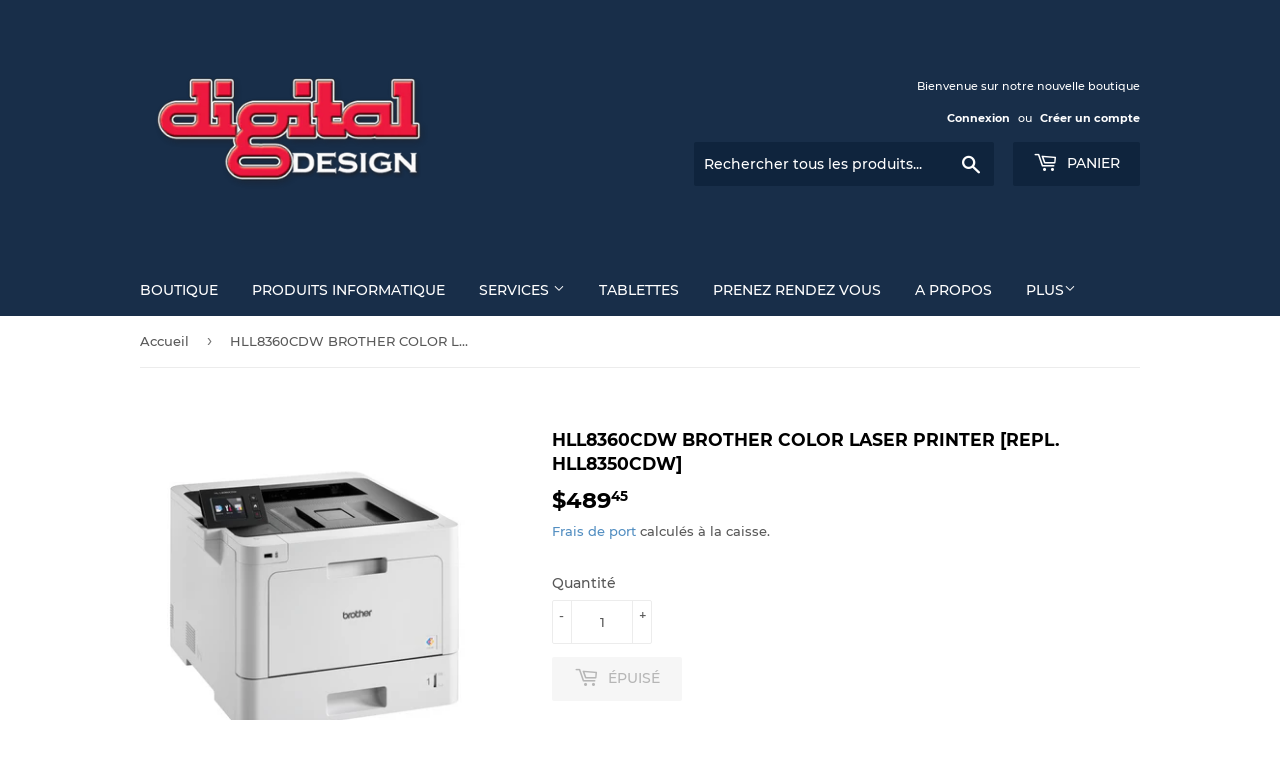

--- FILE ---
content_type: text/html; charset=utf-8
request_url: https://boutique.ddi.qc.ca/products/hll8360cdw
body_size: 24937
content:
<!doctype html>
<html class="no-touch no-js">
<head>
<!-- Google Tag Manager -->
<script>(function(w,d,s,l,i){w[l]=w[l]||[];w[l].push({'gtm.start':
new Date().getTime(),event:'gtm.js'});var f=d.getElementsByTagName(s)[0],
j=d.createElement(s),dl=l!='dataLayer'?'&l='+l:'';j.async=true;j.src=
'https://www.googletagmanager.com/gtm.js?id='+i+dl;f.parentNode.insertBefore(j,f);
})(window,document,'script','dataLayer','GTM-M46B6PW');</script>
<!-- End Google Tag Manager -->

  <script>(function(H){H.className=H.className.replace(/\bno-js\b/,'js')})(document.documentElement)</script>
  <!-- Basic page needs ================================================== -->
  <meta charset="utf-8">
  <meta http-equiv="X-UA-Compatible" content="IE=edge,chrome=1">

  

  <!-- Title and description ================================================== -->
  <title>
  HLL8360CDW BROTHER COLOR LASER PRINTER [REPL. HLL8350CDW] &ndash; Digital Design
  </title>

  
    <meta name="description" content="Comprend les écofrais applicables.   L&#39;imprimante Brother HL-L8360CDW laser couleur offre un excellent choix pour les groupes de travail qui exigent un volume élevé d&#39;impression à faible coût, une numérisation facile, un maniement de documents sécurisé et un rendement de qualité professionnelle fiable. Ce tout-en-un ha">
  

  <!-- Product meta ================================================== -->
  <!-- /snippets/social-meta-tags.liquid -->




<meta property="og:site_name" content="Digital Design">
<meta property="og:url" content="https://boutique.ddi.qc.ca/products/hll8360cdw">
<meta property="og:title" content="HLL8360CDW BROTHER COLOR LASER PRINTER [REPL. HLL8350CDW]">
<meta property="og:type" content="product">
<meta property="og:description" content="Comprend les écofrais applicables.   L&#39;imprimante Brother HL-L8360CDW laser couleur offre un excellent choix pour les groupes de travail qui exigent un volume élevé d&#39;impression à faible coût, une numérisation facile, un maniement de documents sécurisé et un rendement de qualité professionnelle fiable. Ce tout-en-un ha">

  <meta property="og:price:amount" content="489.45">
  <meta property="og:price:currency" content="CAD">

<meta property="og:image" content="http://boutique.ddi.qc.ca/cdn/shop/products/Image_b5a3cc71-45c8-4e9e-bf52-81b018ec881a_1200x1200.jpg?v=1648156097">
<meta property="og:image:secure_url" content="https://boutique.ddi.qc.ca/cdn/shop/products/Image_b5a3cc71-45c8-4e9e-bf52-81b018ec881a_1200x1200.jpg?v=1648156097">


<meta name="twitter:card" content="summary_large_image">
<meta name="twitter:title" content="HLL8360CDW BROTHER COLOR LASER PRINTER [REPL. HLL8350CDW]">
<meta name="twitter:description" content="Comprend les écofrais applicables.   L&#39;imprimante Brother HL-L8360CDW laser couleur offre un excellent choix pour les groupes de travail qui exigent un volume élevé d&#39;impression à faible coût, une numérisation facile, un maniement de documents sécurisé et un rendement de qualité professionnelle fiable. Ce tout-en-un ha">


  <!-- Helpers ================================================== -->
  <link rel="canonical" href="https://boutique.ddi.qc.ca/products/hll8360cdw">
  <meta name="viewport" content="width=device-width,initial-scale=1">

  <!-- CSS ================================================== -->
  <link href="//boutique.ddi.qc.ca/cdn/shop/t/6/assets/theme.scss.css?v=90820667604702090711689603253" rel="stylesheet" type="text/css" media="all" />

  <!-- Header hook for plugins ================================================== -->
  <script>window.performance && window.performance.mark && window.performance.mark('shopify.content_for_header.start');</script><meta name="google-site-verification" content="3DzHGcH5Je3fhxQxlt4PAgGu1bmrXaX3MkvUcqBlkBE">
<meta name="facebook-domain-verification" content="cgqojitn28h1zqwqssclbviwut93bm">
<meta id="shopify-digital-wallet" name="shopify-digital-wallet" content="/3108601/digital_wallets/dialog">
<meta name="shopify-checkout-api-token" content="9d32ab04e7823d30d3e7f9e32d29c575">
<link rel="alternate" type="application/json+oembed" href="https://boutique.ddi.qc.ca/products/hll8360cdw.oembed">
<script async="async" src="/checkouts/internal/preloads.js?locale=fr-CA"></script>
<link rel="preconnect" href="https://shop.app" crossorigin="anonymous">
<script async="async" src="https://shop.app/checkouts/internal/preloads.js?locale=fr-CA&shop_id=3108601" crossorigin="anonymous"></script>
<script id="apple-pay-shop-capabilities" type="application/json">{"shopId":3108601,"countryCode":"CA","currencyCode":"CAD","merchantCapabilities":["supports3DS"],"merchantId":"gid:\/\/shopify\/Shop\/3108601","merchantName":"Digital Design","requiredBillingContactFields":["postalAddress","email","phone"],"requiredShippingContactFields":["postalAddress","email","phone"],"shippingType":"shipping","supportedNetworks":["visa","masterCard","amex","discover","interac","jcb"],"total":{"type":"pending","label":"Digital Design","amount":"1.00"},"shopifyPaymentsEnabled":true,"supportsSubscriptions":true}</script>
<script id="shopify-features" type="application/json">{"accessToken":"9d32ab04e7823d30d3e7f9e32d29c575","betas":["rich-media-storefront-analytics"],"domain":"boutique.ddi.qc.ca","predictiveSearch":true,"shopId":3108601,"locale":"fr"}</script>
<script>var Shopify = Shopify || {};
Shopify.shop = "ddesignqc.myshopify.com";
Shopify.locale = "fr";
Shopify.currency = {"active":"CAD","rate":"1.0"};
Shopify.country = "CA";
Shopify.theme = {"name":"Supply","id":36995334234,"schema_name":"Supply","schema_version":"7.2.3","theme_store_id":679,"role":"main"};
Shopify.theme.handle = "null";
Shopify.theme.style = {"id":null,"handle":null};
Shopify.cdnHost = "boutique.ddi.qc.ca/cdn";
Shopify.routes = Shopify.routes || {};
Shopify.routes.root = "/";</script>
<script type="module">!function(o){(o.Shopify=o.Shopify||{}).modules=!0}(window);</script>
<script>!function(o){function n(){var o=[];function n(){o.push(Array.prototype.slice.apply(arguments))}return n.q=o,n}var t=o.Shopify=o.Shopify||{};t.loadFeatures=n(),t.autoloadFeatures=n()}(window);</script>
<script>
  window.ShopifyPay = window.ShopifyPay || {};
  window.ShopifyPay.apiHost = "shop.app\/pay";
  window.ShopifyPay.redirectState = null;
</script>
<script id="shop-js-analytics" type="application/json">{"pageType":"product"}</script>
<script defer="defer" async type="module" src="//boutique.ddi.qc.ca/cdn/shopifycloud/shop-js/modules/v2/client.init-shop-cart-sync_q_ongatj.fr.esm.js"></script>
<script defer="defer" async type="module" src="//boutique.ddi.qc.ca/cdn/shopifycloud/shop-js/modules/v2/chunk.common_CWOHaD1I.esm.js"></script>
<script type="module">
  await import("//boutique.ddi.qc.ca/cdn/shopifycloud/shop-js/modules/v2/client.init-shop-cart-sync_q_ongatj.fr.esm.js");
await import("//boutique.ddi.qc.ca/cdn/shopifycloud/shop-js/modules/v2/chunk.common_CWOHaD1I.esm.js");

  window.Shopify.SignInWithShop?.initShopCartSync?.({"fedCMEnabled":true,"windoidEnabled":true});

</script>
<script>
  window.Shopify = window.Shopify || {};
  if (!window.Shopify.featureAssets) window.Shopify.featureAssets = {};
  window.Shopify.featureAssets['shop-js'] = {"shop-cart-sync":["modules/v2/client.shop-cart-sync_CRwt_wGE.fr.esm.js","modules/v2/chunk.common_CWOHaD1I.esm.js"],"init-fed-cm":["modules/v2/client.init-fed-cm_QkJxJT8w.fr.esm.js","modules/v2/chunk.common_CWOHaD1I.esm.js"],"shop-button":["modules/v2/client.shop-button_DGyTT8Pm.fr.esm.js","modules/v2/chunk.common_CWOHaD1I.esm.js"],"init-windoid":["modules/v2/client.init-windoid_CTVT6YJQ.fr.esm.js","modules/v2/chunk.common_CWOHaD1I.esm.js"],"init-shop-cart-sync":["modules/v2/client.init-shop-cart-sync_q_ongatj.fr.esm.js","modules/v2/chunk.common_CWOHaD1I.esm.js"],"shop-cash-offers":["modules/v2/client.shop-cash-offers_DC__Fexr.fr.esm.js","modules/v2/chunk.common_CWOHaD1I.esm.js","modules/v2/chunk.modal_C9CpV8rR.esm.js"],"init-shop-email-lookup-coordinator":["modules/v2/client.init-shop-email-lookup-coordinator_C9mU3YEB.fr.esm.js","modules/v2/chunk.common_CWOHaD1I.esm.js"],"shop-toast-manager":["modules/v2/client.shop-toast-manager_n0dh_mGP.fr.esm.js","modules/v2/chunk.common_CWOHaD1I.esm.js"],"avatar":["modules/v2/client.avatar_BTnouDA3.fr.esm.js"],"pay-button":["modules/v2/client.pay-button_CpyY6ByP.fr.esm.js","modules/v2/chunk.common_CWOHaD1I.esm.js"],"init-customer-accounts-sign-up":["modules/v2/client.init-customer-accounts-sign-up_x_Bkrt43.fr.esm.js","modules/v2/client.shop-login-button_DbPv-sDW.fr.esm.js","modules/v2/chunk.common_CWOHaD1I.esm.js","modules/v2/chunk.modal_C9CpV8rR.esm.js"],"shop-login-button":["modules/v2/client.shop-login-button_DbPv-sDW.fr.esm.js","modules/v2/chunk.common_CWOHaD1I.esm.js","modules/v2/chunk.modal_C9CpV8rR.esm.js"],"init-shop-for-new-customer-accounts":["modules/v2/client.init-shop-for-new-customer-accounts_DNTup-PN.fr.esm.js","modules/v2/client.shop-login-button_DbPv-sDW.fr.esm.js","modules/v2/chunk.common_CWOHaD1I.esm.js","modules/v2/chunk.modal_C9CpV8rR.esm.js"],"init-customer-accounts":["modules/v2/client.init-customer-accounts_B0ZhWLxB.fr.esm.js","modules/v2/client.shop-login-button_DbPv-sDW.fr.esm.js","modules/v2/chunk.common_CWOHaD1I.esm.js","modules/v2/chunk.modal_C9CpV8rR.esm.js"],"shop-follow-button":["modules/v2/client.shop-follow-button_BzGjX0QJ.fr.esm.js","modules/v2/chunk.common_CWOHaD1I.esm.js","modules/v2/chunk.modal_C9CpV8rR.esm.js"],"checkout-modal":["modules/v2/client.checkout-modal_B6HDnE6M.fr.esm.js","modules/v2/chunk.common_CWOHaD1I.esm.js","modules/v2/chunk.modal_C9CpV8rR.esm.js"],"lead-capture":["modules/v2/client.lead-capture_CUAeRUVv.fr.esm.js","modules/v2/chunk.common_CWOHaD1I.esm.js","modules/v2/chunk.modal_C9CpV8rR.esm.js"],"shop-login":["modules/v2/client.shop-login_gKyh1elF.fr.esm.js","modules/v2/chunk.common_CWOHaD1I.esm.js","modules/v2/chunk.modal_C9CpV8rR.esm.js"],"payment-terms":["modules/v2/client.payment-terms_DEnzzQbW.fr.esm.js","modules/v2/chunk.common_CWOHaD1I.esm.js","modules/v2/chunk.modal_C9CpV8rR.esm.js"]};
</script>
<script>(function() {
  var isLoaded = false;
  function asyncLoad() {
    if (isLoaded) return;
    isLoaded = true;
    var urls = ["https:\/\/embed.tawk.to\/widget-script\/5f5e4465f0e7167d000feb9c\/default.js?shop=ddesignqc.myshopify.com","https:\/\/chimpstatic.com\/mcjs-connected\/js\/users\/c9b3bb4a4ad9eee47580615d9\/159895eece336f6717604db68.js?shop=ddesignqc.myshopify.com","\/\/www.powr.io\/powr.js?powr-token=ddesignqc.myshopify.com\u0026external-type=shopify\u0026shop=ddesignqc.myshopify.com"];
    for (var i = 0; i < urls.length; i++) {
      var s = document.createElement('script');
      s.type = 'text/javascript';
      s.async = true;
      s.src = urls[i];
      var x = document.getElementsByTagName('script')[0];
      x.parentNode.insertBefore(s, x);
    }
  };
  if(window.attachEvent) {
    window.attachEvent('onload', asyncLoad);
  } else {
    window.addEventListener('load', asyncLoad, false);
  }
})();</script>
<script id="__st">var __st={"a":3108601,"offset":-18000,"reqid":"096fea29-238e-4936-b3a5-03ede5f7f34d-1763657647","pageurl":"boutique.ddi.qc.ca\/products\/hll8360cdw","u":"515eae9c4089","p":"product","rtyp":"product","rid":6565223301280};</script>
<script>window.ShopifyPaypalV4VisibilityTracking = true;</script>
<script id="captcha-bootstrap">!function(){'use strict';const t='contact',e='account',n='new_comment',o=[[t,t],['blogs',n],['comments',n],[t,'customer']],c=[[e,'customer_login'],[e,'guest_login'],[e,'recover_customer_password'],[e,'create_customer']],r=t=>t.map((([t,e])=>`form[action*='/${t}']:not([data-nocaptcha='true']) input[name='form_type'][value='${e}']`)).join(','),a=t=>()=>t?[...document.querySelectorAll(t)].map((t=>t.form)):[];function s(){const t=[...o],e=r(t);return a(e)}const i='password',u='form_key',d=['recaptcha-v3-token','g-recaptcha-response','h-captcha-response',i],f=()=>{try{return window.sessionStorage}catch{return}},m='__shopify_v',_=t=>t.elements[u];function p(t,e,n=!1){try{const o=window.sessionStorage,c=JSON.parse(o.getItem(e)),{data:r}=function(t){const{data:e,action:n}=t;return t[m]||n?{data:e,action:n}:{data:t,action:n}}(c);for(const[e,n]of Object.entries(r))t.elements[e]&&(t.elements[e].value=n);n&&o.removeItem(e)}catch(o){console.error('form repopulation failed',{error:o})}}const l='form_type',E='cptcha';function T(t){t.dataset[E]=!0}const w=window,h=w.document,L='Shopify',v='ce_forms',y='captcha';let A=!1;((t,e)=>{const n=(g='f06e6c50-85a8-45c8-87d0-21a2b65856fe',I='https://cdn.shopify.com/shopifycloud/storefront-forms-hcaptcha/ce_storefront_forms_captcha_hcaptcha.v1.5.2.iife.js',D={infoText:'Protégé par hCaptcha',privacyText:'Confidentialité',termsText:'Conditions'},(t,e,n)=>{const o=w[L][v],c=o.bindForm;if(c)return c(t,g,e,D).then(n);var r;o.q.push([[t,g,e,D],n]),r=I,A||(h.body.append(Object.assign(h.createElement('script'),{id:'captcha-provider',async:!0,src:r})),A=!0)});var g,I,D;w[L]=w[L]||{},w[L][v]=w[L][v]||{},w[L][v].q=[],w[L][y]=w[L][y]||{},w[L][y].protect=function(t,e){n(t,void 0,e),T(t)},Object.freeze(w[L][y]),function(t,e,n,w,h,L){const[v,y,A,g]=function(t,e,n){const i=e?o:[],u=t?c:[],d=[...i,...u],f=r(d),m=r(i),_=r(d.filter((([t,e])=>n.includes(e))));return[a(f),a(m),a(_),s()]}(w,h,L),I=t=>{const e=t.target;return e instanceof HTMLFormElement?e:e&&e.form},D=t=>v().includes(t);t.addEventListener('submit',(t=>{const e=I(t);if(!e)return;const n=D(e)&&!e.dataset.hcaptchaBound&&!e.dataset.recaptchaBound,o=_(e),c=g().includes(e)&&(!o||!o.value);(n||c)&&t.preventDefault(),c&&!n&&(function(t){try{if(!f())return;!function(t){const e=f();if(!e)return;const n=_(t);if(!n)return;const o=n.value;o&&e.removeItem(o)}(t);const e=Array.from(Array(32),(()=>Math.random().toString(36)[2])).join('');!function(t,e){_(t)||t.append(Object.assign(document.createElement('input'),{type:'hidden',name:u})),t.elements[u].value=e}(t,e),function(t,e){const n=f();if(!n)return;const o=[...t.querySelectorAll(`input[type='${i}']`)].map((({name:t})=>t)),c=[...d,...o],r={};for(const[a,s]of new FormData(t).entries())c.includes(a)||(r[a]=s);n.setItem(e,JSON.stringify({[m]:1,action:t.action,data:r}))}(t,e)}catch(e){console.error('failed to persist form',e)}}(e),e.submit())}));const S=(t,e)=>{t&&!t.dataset[E]&&(n(t,e.some((e=>e===t))),T(t))};for(const o of['focusin','change'])t.addEventListener(o,(t=>{const e=I(t);D(e)&&S(e,y())}));const B=e.get('form_key'),M=e.get(l),P=B&&M;t.addEventListener('DOMContentLoaded',(()=>{const t=y();if(P)for(const e of t)e.elements[l].value===M&&p(e,B);[...new Set([...A(),...v().filter((t=>'true'===t.dataset.shopifyCaptcha))])].forEach((e=>S(e,t)))}))}(h,new URLSearchParams(w.location.search),n,t,e,['guest_login'])})(!0,!0)}();</script>
<script integrity="sha256-52AcMU7V7pcBOXWImdc/TAGTFKeNjmkeM1Pvks/DTgc=" data-source-attribution="shopify.loadfeatures" defer="defer" src="//boutique.ddi.qc.ca/cdn/shopifycloud/storefront/assets/storefront/load_feature-81c60534.js" crossorigin="anonymous"></script>
<script crossorigin="anonymous" defer="defer" src="//boutique.ddi.qc.ca/cdn/shopifycloud/storefront/assets/shopify_pay/storefront-65b4c6d7.js?v=20250812"></script>
<script data-source-attribution="shopify.dynamic_checkout.dynamic.init">var Shopify=Shopify||{};Shopify.PaymentButton=Shopify.PaymentButton||{isStorefrontPortableWallets:!0,init:function(){window.Shopify.PaymentButton.init=function(){};var t=document.createElement("script");t.src="https://boutique.ddi.qc.ca/cdn/shopifycloud/portable-wallets/latest/portable-wallets.fr.js",t.type="module",document.head.appendChild(t)}};
</script>
<script data-source-attribution="shopify.dynamic_checkout.buyer_consent">
  function portableWalletsHideBuyerConsent(e){var t=document.getElementById("shopify-buyer-consent"),n=document.getElementById("shopify-subscription-policy-button");t&&n&&(t.classList.add("hidden"),t.setAttribute("aria-hidden","true"),n.removeEventListener("click",e))}function portableWalletsShowBuyerConsent(e){var t=document.getElementById("shopify-buyer-consent"),n=document.getElementById("shopify-subscription-policy-button");t&&n&&(t.classList.remove("hidden"),t.removeAttribute("aria-hidden"),n.addEventListener("click",e))}window.Shopify?.PaymentButton&&(window.Shopify.PaymentButton.hideBuyerConsent=portableWalletsHideBuyerConsent,window.Shopify.PaymentButton.showBuyerConsent=portableWalletsShowBuyerConsent);
</script>
<script>
  function portableWalletsCleanup(e){e&&e.src&&console.error("Failed to load portable wallets script "+e.src);var t=document.querySelectorAll("shopify-accelerated-checkout .shopify-payment-button__skeleton, shopify-accelerated-checkout-cart .wallet-cart-button__skeleton"),e=document.getElementById("shopify-buyer-consent");for(let e=0;e<t.length;e++)t[e].remove();e&&e.remove()}function portableWalletsNotLoadedAsModule(e){e instanceof ErrorEvent&&"string"==typeof e.message&&e.message.includes("import.meta")&&"string"==typeof e.filename&&e.filename.includes("portable-wallets")&&(window.removeEventListener("error",portableWalletsNotLoadedAsModule),window.Shopify.PaymentButton.failedToLoad=e,"loading"===document.readyState?document.addEventListener("DOMContentLoaded",window.Shopify.PaymentButton.init):window.Shopify.PaymentButton.init())}window.addEventListener("error",portableWalletsNotLoadedAsModule);
</script>

<script type="module" src="https://boutique.ddi.qc.ca/cdn/shopifycloud/portable-wallets/latest/portable-wallets.fr.js" onError="portableWalletsCleanup(this)" crossorigin="anonymous"></script>
<script nomodule>
  document.addEventListener("DOMContentLoaded", portableWalletsCleanup);
</script>

<link id="shopify-accelerated-checkout-styles" rel="stylesheet" media="screen" href="https://boutique.ddi.qc.ca/cdn/shopifycloud/portable-wallets/latest/accelerated-checkout-backwards-compat.css" crossorigin="anonymous">
<style id="shopify-accelerated-checkout-cart">
        #shopify-buyer-consent {
  margin-top: 1em;
  display: inline-block;
  width: 100%;
}

#shopify-buyer-consent.hidden {
  display: none;
}

#shopify-subscription-policy-button {
  background: none;
  border: none;
  padding: 0;
  text-decoration: underline;
  font-size: inherit;
  cursor: pointer;
}

#shopify-subscription-policy-button::before {
  box-shadow: none;
}

      </style>

<script>window.performance && window.performance.mark && window.performance.mark('shopify.content_for_header.end');</script>

  
  

  <script src="//boutique.ddi.qc.ca/cdn/shop/t/6/assets/jquery-2.2.3.min.js?v=58211863146907186831539284884" type="text/javascript"></script>

  <script src="//boutique.ddi.qc.ca/cdn/shop/t/6/assets/lazysizes.min.js?v=8147953233334221341539284884" async="async"></script>
  <script src="//boutique.ddi.qc.ca/cdn/shop/t/6/assets/vendor.js?v=106177282645720727331543724783" defer="defer"></script>
  <script src="//boutique.ddi.qc.ca/cdn/shop/t/6/assets/theme.js?v=156456231089866563271622903079" defer="defer"></script>


<link href="https://monorail-edge.shopifysvc.com" rel="dns-prefetch">
<script>(function(){if ("sendBeacon" in navigator && "performance" in window) {try {var session_token_from_headers = performance.getEntriesByType('navigation')[0].serverTiming.find(x => x.name == '_s').description;} catch {var session_token_from_headers = undefined;}var session_cookie_matches = document.cookie.match(/_shopify_s=([^;]*)/);var session_token_from_cookie = session_cookie_matches && session_cookie_matches.length === 2 ? session_cookie_matches[1] : "";var session_token = session_token_from_headers || session_token_from_cookie || "";function handle_abandonment_event(e) {var entries = performance.getEntries().filter(function(entry) {return /monorail-edge.shopifysvc.com/.test(entry.name);});if (!window.abandonment_tracked && entries.length === 0) {window.abandonment_tracked = true;var currentMs = Date.now();var navigation_start = performance.timing.navigationStart;var payload = {shop_id: 3108601,url: window.location.href,navigation_start,duration: currentMs - navigation_start,session_token,page_type: "product"};window.navigator.sendBeacon("https://monorail-edge.shopifysvc.com/v1/produce", JSON.stringify({schema_id: "online_store_buyer_site_abandonment/1.1",payload: payload,metadata: {event_created_at_ms: currentMs,event_sent_at_ms: currentMs}}));}}window.addEventListener('pagehide', handle_abandonment_event);}}());</script>
<script id="web-pixels-manager-setup">(function e(e,d,r,n,o){if(void 0===o&&(o={}),!Boolean(null===(a=null===(i=window.Shopify)||void 0===i?void 0:i.analytics)||void 0===a?void 0:a.replayQueue)){var i,a;window.Shopify=window.Shopify||{};var t=window.Shopify;t.analytics=t.analytics||{};var s=t.analytics;s.replayQueue=[],s.publish=function(e,d,r){return s.replayQueue.push([e,d,r]),!0};try{self.performance.mark("wpm:start")}catch(e){}var l=function(){var e={modern:/Edge?\/(1{2}[4-9]|1[2-9]\d|[2-9]\d{2}|\d{4,})\.\d+(\.\d+|)|Firefox\/(1{2}[4-9]|1[2-9]\d|[2-9]\d{2}|\d{4,})\.\d+(\.\d+|)|Chrom(ium|e)\/(9{2}|\d{3,})\.\d+(\.\d+|)|(Maci|X1{2}).+ Version\/(15\.\d+|(1[6-9]|[2-9]\d|\d{3,})\.\d+)([,.]\d+|)( \(\w+\)|)( Mobile\/\w+|) Safari\/|Chrome.+OPR\/(9{2}|\d{3,})\.\d+\.\d+|(CPU[ +]OS|iPhone[ +]OS|CPU[ +]iPhone|CPU IPhone OS|CPU iPad OS)[ +]+(15[._]\d+|(1[6-9]|[2-9]\d|\d{3,})[._]\d+)([._]\d+|)|Android:?[ /-](13[3-9]|1[4-9]\d|[2-9]\d{2}|\d{4,})(\.\d+|)(\.\d+|)|Android.+Firefox\/(13[5-9]|1[4-9]\d|[2-9]\d{2}|\d{4,})\.\d+(\.\d+|)|Android.+Chrom(ium|e)\/(13[3-9]|1[4-9]\d|[2-9]\d{2}|\d{4,})\.\d+(\.\d+|)|SamsungBrowser\/([2-9]\d|\d{3,})\.\d+/,legacy:/Edge?\/(1[6-9]|[2-9]\d|\d{3,})\.\d+(\.\d+|)|Firefox\/(5[4-9]|[6-9]\d|\d{3,})\.\d+(\.\d+|)|Chrom(ium|e)\/(5[1-9]|[6-9]\d|\d{3,})\.\d+(\.\d+|)([\d.]+$|.*Safari\/(?![\d.]+ Edge\/[\d.]+$))|(Maci|X1{2}).+ Version\/(10\.\d+|(1[1-9]|[2-9]\d|\d{3,})\.\d+)([,.]\d+|)( \(\w+\)|)( Mobile\/\w+|) Safari\/|Chrome.+OPR\/(3[89]|[4-9]\d|\d{3,})\.\d+\.\d+|(CPU[ +]OS|iPhone[ +]OS|CPU[ +]iPhone|CPU IPhone OS|CPU iPad OS)[ +]+(10[._]\d+|(1[1-9]|[2-9]\d|\d{3,})[._]\d+)([._]\d+|)|Android:?[ /-](13[3-9]|1[4-9]\d|[2-9]\d{2}|\d{4,})(\.\d+|)(\.\d+|)|Mobile Safari.+OPR\/([89]\d|\d{3,})\.\d+\.\d+|Android.+Firefox\/(13[5-9]|1[4-9]\d|[2-9]\d{2}|\d{4,})\.\d+(\.\d+|)|Android.+Chrom(ium|e)\/(13[3-9]|1[4-9]\d|[2-9]\d{2}|\d{4,})\.\d+(\.\d+|)|Android.+(UC? ?Browser|UCWEB|U3)[ /]?(15\.([5-9]|\d{2,})|(1[6-9]|[2-9]\d|\d{3,})\.\d+)\.\d+|SamsungBrowser\/(5\.\d+|([6-9]|\d{2,})\.\d+)|Android.+MQ{2}Browser\/(14(\.(9|\d{2,})|)|(1[5-9]|[2-9]\d|\d{3,})(\.\d+|))(\.\d+|)|K[Aa][Ii]OS\/(3\.\d+|([4-9]|\d{2,})\.\d+)(\.\d+|)/},d=e.modern,r=e.legacy,n=navigator.userAgent;return n.match(d)?"modern":n.match(r)?"legacy":"unknown"}(),u="modern"===l?"modern":"legacy",c=(null!=n?n:{modern:"",legacy:""})[u],f=function(e){return[e.baseUrl,"/wpm","/b",e.hashVersion,"modern"===e.buildTarget?"m":"l",".js"].join("")}({baseUrl:d,hashVersion:r,buildTarget:u}),m=function(e){var d=e.version,r=e.bundleTarget,n=e.surface,o=e.pageUrl,i=e.monorailEndpoint;return{emit:function(e){var a=e.status,t=e.errorMsg,s=(new Date).getTime(),l=JSON.stringify({metadata:{event_sent_at_ms:s},events:[{schema_id:"web_pixels_manager_load/3.1",payload:{version:d,bundle_target:r,page_url:o,status:a,surface:n,error_msg:t},metadata:{event_created_at_ms:s}}]});if(!i)return console&&console.warn&&console.warn("[Web Pixels Manager] No Monorail endpoint provided, skipping logging."),!1;try{return self.navigator.sendBeacon.bind(self.navigator)(i,l)}catch(e){}var u=new XMLHttpRequest;try{return u.open("POST",i,!0),u.setRequestHeader("Content-Type","text/plain"),u.send(l),!0}catch(e){return console&&console.warn&&console.warn("[Web Pixels Manager] Got an unhandled error while logging to Monorail."),!1}}}}({version:r,bundleTarget:l,surface:e.surface,pageUrl:self.location.href,monorailEndpoint:e.monorailEndpoint});try{o.browserTarget=l,function(e){var d=e.src,r=e.async,n=void 0===r||r,o=e.onload,i=e.onerror,a=e.sri,t=e.scriptDataAttributes,s=void 0===t?{}:t,l=document.createElement("script"),u=document.querySelector("head"),c=document.querySelector("body");if(l.async=n,l.src=d,a&&(l.integrity=a,l.crossOrigin="anonymous"),s)for(var f in s)if(Object.prototype.hasOwnProperty.call(s,f))try{l.dataset[f]=s[f]}catch(e){}if(o&&l.addEventListener("load",o),i&&l.addEventListener("error",i),u)u.appendChild(l);else{if(!c)throw new Error("Did not find a head or body element to append the script");c.appendChild(l)}}({src:f,async:!0,onload:function(){if(!function(){var e,d;return Boolean(null===(d=null===(e=window.Shopify)||void 0===e?void 0:e.analytics)||void 0===d?void 0:d.initialized)}()){var d=window.webPixelsManager.init(e)||void 0;if(d){var r=window.Shopify.analytics;r.replayQueue.forEach((function(e){var r=e[0],n=e[1],o=e[2];d.publishCustomEvent(r,n,o)})),r.replayQueue=[],r.publish=d.publishCustomEvent,r.visitor=d.visitor,r.initialized=!0}}},onerror:function(){return m.emit({status:"failed",errorMsg:"".concat(f," has failed to load")})},sri:function(e){var d=/^sha384-[A-Za-z0-9+/=]+$/;return"string"==typeof e&&d.test(e)}(c)?c:"",scriptDataAttributes:o}),m.emit({status:"loading"})}catch(e){m.emit({status:"failed",errorMsg:(null==e?void 0:e.message)||"Unknown error"})}}})({shopId: 3108601,storefrontBaseUrl: "https://boutique.ddi.qc.ca",extensionsBaseUrl: "https://extensions.shopifycdn.com/cdn/shopifycloud/web-pixels-manager",monorailEndpoint: "https://monorail-edge.shopifysvc.com/unstable/produce_batch",surface: "storefront-renderer",enabledBetaFlags: ["2dca8a86"],webPixelsConfigList: [{"id":"541065376","configuration":"{\"config\":\"{\\\"pixel_id\\\":\\\"G-4XJCC8BD5S\\\",\\\"target_country\\\":\\\"CA\\\",\\\"gtag_events\\\":[{\\\"type\\\":\\\"begin_checkout\\\",\\\"action_label\\\":\\\"G-4XJCC8BD5S\\\"},{\\\"type\\\":\\\"search\\\",\\\"action_label\\\":\\\"G-4XJCC8BD5S\\\"},{\\\"type\\\":\\\"view_item\\\",\\\"action_label\\\":[\\\"G-4XJCC8BD5S\\\",\\\"MC-EBZERFGTZY\\\"]},{\\\"type\\\":\\\"purchase\\\",\\\"action_label\\\":[\\\"G-4XJCC8BD5S\\\",\\\"MC-EBZERFGTZY\\\"]},{\\\"type\\\":\\\"page_view\\\",\\\"action_label\\\":[\\\"G-4XJCC8BD5S\\\",\\\"MC-EBZERFGTZY\\\"]},{\\\"type\\\":\\\"add_payment_info\\\",\\\"action_label\\\":\\\"G-4XJCC8BD5S\\\"},{\\\"type\\\":\\\"add_to_cart\\\",\\\"action_label\\\":\\\"G-4XJCC8BD5S\\\"}],\\\"enable_monitoring_mode\\\":false}\"}","eventPayloadVersion":"v1","runtimeContext":"OPEN","scriptVersion":"b2a88bafab3e21179ed38636efcd8a93","type":"APP","apiClientId":1780363,"privacyPurposes":[],"dataSharingAdjustments":{"protectedCustomerApprovalScopes":["read_customer_address","read_customer_email","read_customer_name","read_customer_personal_data","read_customer_phone"]}},{"id":"263323808","configuration":"{\"pixel_id\":\"681178789374294\",\"pixel_type\":\"facebook_pixel\",\"metaapp_system_user_token\":\"-\"}","eventPayloadVersion":"v1","runtimeContext":"OPEN","scriptVersion":"ca16bc87fe92b6042fbaa3acc2fbdaa6","type":"APP","apiClientId":2329312,"privacyPurposes":["ANALYTICS","MARKETING","SALE_OF_DATA"],"dataSharingAdjustments":{"protectedCustomerApprovalScopes":["read_customer_address","read_customer_email","read_customer_name","read_customer_personal_data","read_customer_phone"]}},{"id":"75989152","configuration":"{\"tagID\":\"2614290176869\"}","eventPayloadVersion":"v1","runtimeContext":"STRICT","scriptVersion":"18031546ee651571ed29edbe71a3550b","type":"APP","apiClientId":3009811,"privacyPurposes":["ANALYTICS","MARKETING","SALE_OF_DATA"],"dataSharingAdjustments":{"protectedCustomerApprovalScopes":["read_customer_address","read_customer_email","read_customer_name","read_customer_personal_data","read_customer_phone"]}},{"id":"shopify-app-pixel","configuration":"{}","eventPayloadVersion":"v1","runtimeContext":"STRICT","scriptVersion":"0450","apiClientId":"shopify-pixel","type":"APP","privacyPurposes":["ANALYTICS","MARKETING"]},{"id":"shopify-custom-pixel","eventPayloadVersion":"v1","runtimeContext":"LAX","scriptVersion":"0450","apiClientId":"shopify-pixel","type":"CUSTOM","privacyPurposes":["ANALYTICS","MARKETING"]}],isMerchantRequest: false,initData: {"shop":{"name":"Digital Design","paymentSettings":{"currencyCode":"CAD"},"myshopifyDomain":"ddesignqc.myshopify.com","countryCode":"CA","storefrontUrl":"https:\/\/boutique.ddi.qc.ca"},"customer":null,"cart":null,"checkout":null,"productVariants":[{"price":{"amount":489.45,"currencyCode":"CAD"},"product":{"title":"HLL8360CDW BROTHER COLOR LASER PRINTER [REPL. HLL8350CDW]","vendor":"Brother","id":"6565223301280","untranslatedTitle":"HLL8360CDW BROTHER COLOR LASER PRINTER [REPL. HLL8350CDW]","url":"\/products\/hll8360cdw","type":"Printers"},"id":"39367336689824","image":{"src":"\/\/boutique.ddi.qc.ca\/cdn\/shop\/products\/Image_b5a3cc71-45c8-4e9e-bf52-81b018ec881a.jpg?v=1648156097"},"sku":"","title":"Default Title","untranslatedTitle":"Default Title"}],"purchasingCompany":null},},"https://boutique.ddi.qc.ca/cdn","ae1676cfwd2530674p4253c800m34e853cb",{"modern":"","legacy":""},{"shopId":"3108601","storefrontBaseUrl":"https:\/\/boutique.ddi.qc.ca","extensionBaseUrl":"https:\/\/extensions.shopifycdn.com\/cdn\/shopifycloud\/web-pixels-manager","surface":"storefront-renderer","enabledBetaFlags":"[\"2dca8a86\"]","isMerchantRequest":"false","hashVersion":"ae1676cfwd2530674p4253c800m34e853cb","publish":"custom","events":"[[\"page_viewed\",{}],[\"product_viewed\",{\"productVariant\":{\"price\":{\"amount\":489.45,\"currencyCode\":\"CAD\"},\"product\":{\"title\":\"HLL8360CDW BROTHER COLOR LASER PRINTER [REPL. HLL8350CDW]\",\"vendor\":\"Brother\",\"id\":\"6565223301280\",\"untranslatedTitle\":\"HLL8360CDW BROTHER COLOR LASER PRINTER [REPL. HLL8350CDW]\",\"url\":\"\/products\/hll8360cdw\",\"type\":\"Printers\"},\"id\":\"39367336689824\",\"image\":{\"src\":\"\/\/boutique.ddi.qc.ca\/cdn\/shop\/products\/Image_b5a3cc71-45c8-4e9e-bf52-81b018ec881a.jpg?v=1648156097\"},\"sku\":\"\",\"title\":\"Default Title\",\"untranslatedTitle\":\"Default Title\"}}]]"});</script><script>
  window.ShopifyAnalytics = window.ShopifyAnalytics || {};
  window.ShopifyAnalytics.meta = window.ShopifyAnalytics.meta || {};
  window.ShopifyAnalytics.meta.currency = 'CAD';
  var meta = {"product":{"id":6565223301280,"gid":"gid:\/\/shopify\/Product\/6565223301280","vendor":"Brother","type":"Printers","variants":[{"id":39367336689824,"price":48945,"name":"HLL8360CDW BROTHER COLOR LASER PRINTER [REPL. HLL8350CDW]","public_title":null,"sku":""}],"remote":false},"page":{"pageType":"product","resourceType":"product","resourceId":6565223301280}};
  for (var attr in meta) {
    window.ShopifyAnalytics.meta[attr] = meta[attr];
  }
</script>
<script class="analytics">
  (function () {
    var customDocumentWrite = function(content) {
      var jquery = null;

      if (window.jQuery) {
        jquery = window.jQuery;
      } else if (window.Checkout && window.Checkout.$) {
        jquery = window.Checkout.$;
      }

      if (jquery) {
        jquery('body').append(content);
      }
    };

    var hasLoggedConversion = function(token) {
      if (token) {
        return document.cookie.indexOf('loggedConversion=' + token) !== -1;
      }
      return false;
    }

    var setCookieIfConversion = function(token) {
      if (token) {
        var twoMonthsFromNow = new Date(Date.now());
        twoMonthsFromNow.setMonth(twoMonthsFromNow.getMonth() + 2);

        document.cookie = 'loggedConversion=' + token + '; expires=' + twoMonthsFromNow;
      }
    }

    var trekkie = window.ShopifyAnalytics.lib = window.trekkie = window.trekkie || [];
    if (trekkie.integrations) {
      return;
    }
    trekkie.methods = [
      'identify',
      'page',
      'ready',
      'track',
      'trackForm',
      'trackLink'
    ];
    trekkie.factory = function(method) {
      return function() {
        var args = Array.prototype.slice.call(arguments);
        args.unshift(method);
        trekkie.push(args);
        return trekkie;
      };
    };
    for (var i = 0; i < trekkie.methods.length; i++) {
      var key = trekkie.methods[i];
      trekkie[key] = trekkie.factory(key);
    }
    trekkie.load = function(config) {
      trekkie.config = config || {};
      trekkie.config.initialDocumentCookie = document.cookie;
      var first = document.getElementsByTagName('script')[0];
      var script = document.createElement('script');
      script.type = 'text/javascript';
      script.onerror = function(e) {
        var scriptFallback = document.createElement('script');
        scriptFallback.type = 'text/javascript';
        scriptFallback.onerror = function(error) {
                var Monorail = {
      produce: function produce(monorailDomain, schemaId, payload) {
        var currentMs = new Date().getTime();
        var event = {
          schema_id: schemaId,
          payload: payload,
          metadata: {
            event_created_at_ms: currentMs,
            event_sent_at_ms: currentMs
          }
        };
        return Monorail.sendRequest("https://" + monorailDomain + "/v1/produce", JSON.stringify(event));
      },
      sendRequest: function sendRequest(endpointUrl, payload) {
        // Try the sendBeacon API
        if (window && window.navigator && typeof window.navigator.sendBeacon === 'function' && typeof window.Blob === 'function' && !Monorail.isIos12()) {
          var blobData = new window.Blob([payload], {
            type: 'text/plain'
          });

          if (window.navigator.sendBeacon(endpointUrl, blobData)) {
            return true;
          } // sendBeacon was not successful

        } // XHR beacon

        var xhr = new XMLHttpRequest();

        try {
          xhr.open('POST', endpointUrl);
          xhr.setRequestHeader('Content-Type', 'text/plain');
          xhr.send(payload);
        } catch (e) {
          console.log(e);
        }

        return false;
      },
      isIos12: function isIos12() {
        return window.navigator.userAgent.lastIndexOf('iPhone; CPU iPhone OS 12_') !== -1 || window.navigator.userAgent.lastIndexOf('iPad; CPU OS 12_') !== -1;
      }
    };
    Monorail.produce('monorail-edge.shopifysvc.com',
      'trekkie_storefront_load_errors/1.1',
      {shop_id: 3108601,
      theme_id: 36995334234,
      app_name: "storefront",
      context_url: window.location.href,
      source_url: "//boutique.ddi.qc.ca/cdn/s/trekkie.storefront.308893168db1679b4a9f8a086857af995740364f.min.js"});

        };
        scriptFallback.async = true;
        scriptFallback.src = '//boutique.ddi.qc.ca/cdn/s/trekkie.storefront.308893168db1679b4a9f8a086857af995740364f.min.js';
        first.parentNode.insertBefore(scriptFallback, first);
      };
      script.async = true;
      script.src = '//boutique.ddi.qc.ca/cdn/s/trekkie.storefront.308893168db1679b4a9f8a086857af995740364f.min.js';
      first.parentNode.insertBefore(script, first);
    };
    trekkie.load(
      {"Trekkie":{"appName":"storefront","development":false,"defaultAttributes":{"shopId":3108601,"isMerchantRequest":null,"themeId":36995334234,"themeCityHash":"5688366228982257974","contentLanguage":"fr","currency":"CAD","eventMetadataId":"c5d9bea9-a789-4d57-bdab-4933b63136d0"},"isServerSideCookieWritingEnabled":true,"monorailRegion":"shop_domain","enabledBetaFlags":["f0df213a"]},"Session Attribution":{},"S2S":{"facebookCapiEnabled":true,"source":"trekkie-storefront-renderer","apiClientId":580111}}
    );

    var loaded = false;
    trekkie.ready(function() {
      if (loaded) return;
      loaded = true;

      window.ShopifyAnalytics.lib = window.trekkie;

      var originalDocumentWrite = document.write;
      document.write = customDocumentWrite;
      try { window.ShopifyAnalytics.merchantGoogleAnalytics.call(this); } catch(error) {};
      document.write = originalDocumentWrite;

      window.ShopifyAnalytics.lib.page(null,{"pageType":"product","resourceType":"product","resourceId":6565223301280,"shopifyEmitted":true});

      var match = window.location.pathname.match(/checkouts\/(.+)\/(thank_you|post_purchase)/)
      var token = match? match[1]: undefined;
      if (!hasLoggedConversion(token)) {
        setCookieIfConversion(token);
        window.ShopifyAnalytics.lib.track("Viewed Product",{"currency":"CAD","variantId":39367336689824,"productId":6565223301280,"productGid":"gid:\/\/shopify\/Product\/6565223301280","name":"HLL8360CDW BROTHER COLOR LASER PRINTER [REPL. HLL8350CDW]","price":"489.45","sku":"","brand":"Brother","variant":null,"category":"Printers","nonInteraction":true,"remote":false},undefined,undefined,{"shopifyEmitted":true});
      window.ShopifyAnalytics.lib.track("monorail:\/\/trekkie_storefront_viewed_product\/1.1",{"currency":"CAD","variantId":39367336689824,"productId":6565223301280,"productGid":"gid:\/\/shopify\/Product\/6565223301280","name":"HLL8360CDW BROTHER COLOR LASER PRINTER [REPL. HLL8350CDW]","price":"489.45","sku":"","brand":"Brother","variant":null,"category":"Printers","nonInteraction":true,"remote":false,"referer":"https:\/\/boutique.ddi.qc.ca\/products\/hll8360cdw"});
      }
    });


        var eventsListenerScript = document.createElement('script');
        eventsListenerScript.async = true;
        eventsListenerScript.src = "//boutique.ddi.qc.ca/cdn/shopifycloud/storefront/assets/shop_events_listener-3da45d37.js";
        document.getElementsByTagName('head')[0].appendChild(eventsListenerScript);

})();</script>
  <script>
  if (!window.ga || (window.ga && typeof window.ga !== 'function')) {
    window.ga = function ga() {
      (window.ga.q = window.ga.q || []).push(arguments);
      if (window.Shopify && window.Shopify.analytics && typeof window.Shopify.analytics.publish === 'function') {
        window.Shopify.analytics.publish("ga_stub_called", {}, {sendTo: "google_osp_migration"});
      }
      console.error("Shopify's Google Analytics stub called with:", Array.from(arguments), "\nSee https://help.shopify.com/manual/promoting-marketing/pixels/pixel-migration#google for more information.");
    };
    if (window.Shopify && window.Shopify.analytics && typeof window.Shopify.analytics.publish === 'function') {
      window.Shopify.analytics.publish("ga_stub_initialized", {}, {sendTo: "google_osp_migration"});
    }
  }
</script>
<script
  defer
  src="https://boutique.ddi.qc.ca/cdn/shopifycloud/perf-kit/shopify-perf-kit-2.1.2.min.js"
  data-application="storefront-renderer"
  data-shop-id="3108601"
  data-render-region="gcp-us-central1"
  data-page-type="product"
  data-theme-instance-id="36995334234"
  data-theme-name="Supply"
  data-theme-version="7.2.3"
  data-monorail-region="shop_domain"
  data-resource-timing-sampling-rate="10"
  data-shs="true"
  data-shs-beacon="true"
  data-shs-export-with-fetch="true"
  data-shs-logs-sample-rate="1"
></script>
</head>

<body id="hll8360cdw-brother-color-laser-printer-repl-hll8350cdw" class="template-product" >

<!-- Google Tag Manager (noscript) -->
<noscript><iframe src="https://www.googletagmanager.com/ns.html?id=GTM-M46B6PW"
height="0" width="0" style="display:none;visibility:hidden"></iframe></noscript>
<!-- End Google Tag Manager (noscript) -->

  
  <div id="shopify-section-header" class="shopify-section header-section"><header class="site-header" role="banner" data-section-id="header" data-section-type="header-section">
  <div class="wrapper">

    <div class="grid--full">
      <div class="grid-item large--one-half">
        
          <div class="h1 header-logo" itemscope itemtype="http://schema.org/Organization">
        
          
          

          <a href="/" itemprop="url">
            <div class="lazyload__image-wrapper no-js header-logo__image" style="max-width:305px;">
              <div style="padding-top:57.2%;">
                <img class="lazyload js"
                  data-src="//boutique.ddi.qc.ca/cdn/shop/files/DDI_Logo3D_{width}x.png?v=1613523309"
                  data-widths="[180, 360, 540, 720, 900, 1080, 1296, 1512, 1728, 2048]"
                  data-aspectratio="1.7482517482517483"
                  data-sizes="auto"
                  alt="Digital Design"
                  style="width:305px;">
              </div>
            </div>
            <noscript>
              
              <img src="//boutique.ddi.qc.ca/cdn/shop/files/DDI_Logo3D_305x.png?v=1613523309"
                srcset="//boutique.ddi.qc.ca/cdn/shop/files/DDI_Logo3D_305x.png?v=1613523309 1x, //boutique.ddi.qc.ca/cdn/shop/files/DDI_Logo3D_305x@2x.png?v=1613523309 2x"
                alt="Digital Design"
                itemprop="logo"
                style="max-width:305px;">
            </noscript>
          </a>
          
        
          </div>
        
      </div>

      <div class="grid-item large--one-half text-center large--text-right">
        
          <div class="site-header--text-links">
            
              

                <p>Bienvenue sur notre nouvelle boutique</p>

              
            

            
              <span class="site-header--meta-links medium-down--hide">
                
                  <a href="/account/login" id="customer_login_link">Connexion</a>
                  <span class="site-header--spacer">ou</span>
                  <a href="/account/register" id="customer_register_link">Créer un compte</a>
                
              </span>
            
          </div>

          <br class="medium-down--hide">
        

        <form action="/search" method="get" class="search-bar" role="search">
  <input type="hidden" name="type" value="product">

  <input type="search" name="q" value="" placeholder="Rechercher tous les produits..." aria-label="Rechercher tous les produits...">
  <button type="submit" class="search-bar--submit icon-fallback-text">
    <span class="icon icon-search" aria-hidden="true"></span>
    <span class="fallback-text">Chercher</span>
  </button>
</form>


        <a href="/cart" class="header-cart-btn cart-toggle">
          <span class="icon icon-cart"></span>
          Panier <span class="cart-count cart-badge--desktop hidden-count">0</span>
        </a>
      </div>
    </div>

  </div>
</header>

<div id="mobileNavBar">
  <div class="display-table-cell">
    <button class="menu-toggle mobileNavBar-link" aria-controls="navBar" aria-expanded="false"><span class="icon icon-hamburger" aria-hidden="true"></span>Menu</button>
  </div>
  <div class="display-table-cell">
    <a href="/cart" class="cart-toggle mobileNavBar-link">
      <span class="icon icon-cart"></span>
      Panier <span class="cart-count hidden-count">0</span>
    </a>
  </div>
</div>

<nav class="nav-bar" id="navBar" role="navigation">
  <div class="wrapper">
    <form action="/search" method="get" class="search-bar" role="search">
  <input type="hidden" name="type" value="product">

  <input type="search" name="q" value="" placeholder="Rechercher tous les produits..." aria-label="Rechercher tous les produits...">
  <button type="submit" class="search-bar--submit icon-fallback-text">
    <span class="icon icon-search" aria-hidden="true"></span>
    <span class="fallback-text">Chercher</span>
  </button>
</form>

    <ul class="mobile-nav" id="MobileNav">
  
  
    
      <li>
        <a
          href="/"
          class="mobile-nav--link"
          data-meganav-type="child"
          >
            Boutique
        </a>
      </li>
    
  
    
      <li>
        <a
          href="https://boutique.milleniummicro.ca/ddi_fr"
          class="mobile-nav--link"
          data-meganav-type="child"
          >
            Produits Informatique
        </a>
      </li>
    
  
    
      
      <li
        class="mobile-nav--has-dropdown "
        aria-haspopup="true">
        <a
          href="/collections/services"
          class="mobile-nav--link"
          data-meganav-type="parent"
          >
            Services
        </a>
        <button class="icon icon-arrow-down mobile-nav--button"
          aria-expanded="false"
          aria-label="Services Menu">
        </button>
        <ul
          id="MenuParent-3"
          class="mobile-nav--dropdown "
          data-meganav-dropdown>
          
            
              <li>
                <a
                  href="/collections/services"
                  class="mobile-nav--link"
                  data-meganav-type="child"
                  >
                    Support Informatique et installations
                </a>
              </li>
            
          
            
              <li>
                <a
                  href="/collections/backup-info-nuagique"
                  class="mobile-nav--link"
                  data-meganav-type="child"
                  >
                    Services de Backup Info-Nuagique
                </a>
              </li>
            
          
            
              <li>
                <a
                  href="/collections/logiciels"
                  class="mobile-nav--link"
                  data-meganav-type="child"
                  >
                    Service de Sécurité Antivirus
                </a>
              </li>
            
          
            
              <li>
                <a
                  href="https://domain.ddi.qc.ca"
                  class="mobile-nav--link"
                  data-meganav-type="child"
                  >
                    Achetez votre nom de domaine
                </a>
              </li>
            
          
        </ul>
      </li>
    
  
    
      <li>
        <a
          href="/collections/tablette-sous-android"
          class="mobile-nav--link"
          data-meganav-type="child"
          >
            Tablettes
        </a>
      </li>
    
  
    
      <li>
        <a
          href="https://booking.ddi.qc.ca"
          class="mobile-nav--link"
          data-meganav-type="child"
          >
            Prenez rendez vous
        </a>
      </li>
    
  
    
      <li>
        <a
          href="/pages/about-us"
          class="mobile-nav--link"
          data-meganav-type="child"
          >
            A Propos
        </a>
      </li>
    
  
    
      <li>
        <a
          href="http://www.ddi.qc.ca"
          class="mobile-nav--link"
          data-meganav-type="child"
          >
            Notre Site Internet
        </a>
      </li>
    
  

  
    
      <li class="customer-navlink large--hide"><a href="/account/login" id="customer_login_link">Connexion</a></li>
      <li class="customer-navlink large--hide"><a href="/account/register" id="customer_register_link">Créer un compte</a></li>
    
  
</ul>

    <ul class="site-nav" id="AccessibleNav">
  
  
    
      <li>
        <a
          href="/"
          class="site-nav--link"
          data-meganav-type="child"
          >
            Boutique
        </a>
      </li>
    
  
    
      <li>
        <a
          href="https://boutique.milleniummicro.ca/ddi_fr"
          class="site-nav--link"
          data-meganav-type="child"
          >
            Produits Informatique
        </a>
      </li>
    
  
    
      
      <li 
        class="site-nav--has-dropdown "
        aria-haspopup="true">
        <a
          href="/collections/services"
          class="site-nav--link"
          data-meganav-type="parent"
          aria-controls="MenuParent-3"
          aria-expanded="false"
          >
            Services
            <span class="icon icon-arrow-down" aria-hidden="true"></span>
        </a>
        <ul
          id="MenuParent-3"
          class="site-nav--dropdown "
          data-meganav-dropdown>
          
            
              <li>
                <a
                  href="/collections/services"
                  class="site-nav--link"
                  data-meganav-type="child"
                  
                  tabindex="-1">
                    Support Informatique et installations
                </a>
              </li>
            
          
            
              <li>
                <a
                  href="/collections/backup-info-nuagique"
                  class="site-nav--link"
                  data-meganav-type="child"
                  
                  tabindex="-1">
                    Services de Backup Info-Nuagique
                </a>
              </li>
            
          
            
              <li>
                <a
                  href="/collections/logiciels"
                  class="site-nav--link"
                  data-meganav-type="child"
                  
                  tabindex="-1">
                    Service de Sécurité Antivirus
                </a>
              </li>
            
          
            
              <li>
                <a
                  href="https://domain.ddi.qc.ca"
                  class="site-nav--link"
                  data-meganav-type="child"
                  
                  tabindex="-1">
                    Achetez votre nom de domaine
                </a>
              </li>
            
          
        </ul>
      </li>
    
  
    
      <li>
        <a
          href="/collections/tablette-sous-android"
          class="site-nav--link"
          data-meganav-type="child"
          >
            Tablettes
        </a>
      </li>
    
  
    
      <li>
        <a
          href="https://booking.ddi.qc.ca"
          class="site-nav--link"
          data-meganav-type="child"
          >
            Prenez rendez vous
        </a>
      </li>
    
  
    
      <li>
        <a
          href="/pages/about-us"
          class="site-nav--link"
          data-meganav-type="child"
          >
            A Propos
        </a>
      </li>
    
  
    
      <li>
        <a
          href="http://www.ddi.qc.ca"
          class="site-nav--link"
          data-meganav-type="child"
          >
            Notre Site Internet
        </a>
      </li>
    
  

  
    
      <li class="customer-navlink large--hide"><a href="/account/login" id="customer_login_link">Connexion</a></li>
      <li class="customer-navlink large--hide"><a href="/account/register" id="customer_register_link">Créer un compte</a></li>
    
  
</ul>
  </div>
</nav>




</div>

  <main class="wrapper main-content" role="main">

    

<div id="shopify-section-product-template" class="shopify-section product-template-section"><div id="ProductSection" data-section-id="product-template" data-section-type="product-template" data-zoom-toggle="zoom-in" data-zoom-enabled="true" data-related-enabled="" data-social-sharing="" data-show-compare-at-price="true" data-stock="false" data-incoming-transfer="false" data-ajax-cart-method="drawer">





<nav class="breadcrumb" role="navigation" aria-label="breadcrumbs">
  <a href="/" title="Revenir à la première page">Accueil</a>

  

    
    <span class="divider" aria-hidden="true">&rsaquo;</span>
    <span class="breadcrumb--truncate">HLL8360CDW BROTHER COLOR LASER PRINTER [REPL. HLL8350CDW]</span>

  
</nav>









<div class="grid" itemscope itemtype="http://schema.org/Product">
  <meta itemprop="url" content="https://boutique.ddi.qc.ca/products/hll8360cdw">
  <meta itemprop="image" content="//boutique.ddi.qc.ca/cdn/shop/products/Image_b5a3cc71-45c8-4e9e-bf52-81b018ec881a_grande.jpg?v=1648156097">

  <div class="grid-item large--two-fifths">
    <div class="grid">
      <div class="grid-item large--eleven-twelfths text-center">
        <div class="product-photo-container" id="productPhotoContainer-product-template">
          
          
<div id="productPhotoWrapper-product-template-31867367588000" class="lazyload__image-wrapper" data-image-id="31867367588000" style="max-width: 700px">
              <div class="no-js product__image-wrapper" style="padding-top:100.0%;">
                <img id=""
                  
                  src="//boutique.ddi.qc.ca/cdn/shop/products/Image_b5a3cc71-45c8-4e9e-bf52-81b018ec881a_300x300.jpg?v=1648156097"
                  
                  class="lazyload no-js lazypreload"
                  data-src="//boutique.ddi.qc.ca/cdn/shop/products/Image_b5a3cc71-45c8-4e9e-bf52-81b018ec881a_{width}x.jpg?v=1648156097"
                  data-widths="[180, 360, 540, 720, 900, 1080, 1296, 1512, 1728, 2048]"
                  data-aspectratio="1.0"
                  data-sizes="auto"
                  alt="HLL8360CDW BROTHER COLOR LASER PRINTER [REPL. HLL8350CDW]"
                   data-zoom="//boutique.ddi.qc.ca/cdn/shop/products/Image_b5a3cc71-45c8-4e9e-bf52-81b018ec881a_1024x1024@2x.jpg?v=1648156097">
              </div>
            </div>
            
              <noscript>
                <img src="//boutique.ddi.qc.ca/cdn/shop/products/Image_b5a3cc71-45c8-4e9e-bf52-81b018ec881a_580x.jpg?v=1648156097"
                  srcset="//boutique.ddi.qc.ca/cdn/shop/products/Image_b5a3cc71-45c8-4e9e-bf52-81b018ec881a_580x.jpg?v=1648156097 1x, //boutique.ddi.qc.ca/cdn/shop/products/Image_b5a3cc71-45c8-4e9e-bf52-81b018ec881a_580x@2x.jpg?v=1648156097 2x"
                  alt="HLL8360CDW BROTHER COLOR LASER PRINTER [REPL. HLL8350CDW]" style="opacity:1;">
              </noscript>
            
          
        </div>

        

      </div>
    </div>
  </div>

  <div class="grid-item large--three-fifths">

    <h1 class="h2" itemprop="name">HLL8360CDW BROTHER COLOR LASER PRINTER [REPL. HLL8350CDW]</h1>

    

    <div itemprop="offers" itemscope itemtype="http://schema.org/Offer">

      

      <meta itemprop="priceCurrency" content="CAD">
      <meta itemprop="price" content="489.45">

      <ul class="inline-list product-meta">
        <li>
          <span id="productPrice-product-template" class="h1">
            





<small aria-hidden="true">$489<sup>45</sup></small>
<span class="visually-hidden">$489.45</span>

          </span>
        </li>
        
        
          <li class="product-meta--review">
            <span class="shopify-product-reviews-badge" data-id="6565223301280"></span>
          </li>
        
      </ul><div class="product__policies rte"><a href="/policies/shipping-policy">Frais de port</a> calculés à la caisse.
</div><hr id="variantBreak" class="hr--clear hr--small">

      <link itemprop="availability" href="http://schema.org/OutOfStock">

      
<form method="post" action="/cart/add" id="addToCartForm-product-template" accept-charset="UTF-8" class="addToCartForm addToCartForm--payment-button
" enctype="multipart/form-data"><input type="hidden" name="form_type" value="product" /><input type="hidden" name="utf8" value="✓" />
        <select name="id" id="productSelect-product-template" class="product-variants product-variants-product-template">
          
            
              <option disabled="disabled">
                Default Title - Épuisé
              </option>
            
          
        </select>

        
          <label for="quantity" class="quantity-selector quantity-selector-product-template">Quantité</label>
          <input type="number" id="quantity" name="quantity" value="1" min="1" class="quantity-selector">
        

        

        

        <div class="payment-buttons payment-buttons--small">
          <button type="submit" name="add" id="addToCart-product-template" class="btn btn--add-to-cart btn--secondary-accent">
            <span class="icon icon-cart"></span>
            <span id="addToCartText-product-template">Ajouter au panier</span>
          </button>

          
            <div data-shopify="payment-button" class="shopify-payment-button"> <shopify-accelerated-checkout recommended="{&quot;name&quot;:&quot;shop_pay&quot;,&quot;wallet_params&quot;:{&quot;shopId&quot;:3108601,&quot;merchantName&quot;:&quot;Digital Design&quot;,&quot;personalized&quot;:true}}" fallback="{&quot;name&quot;:&quot;buy_it_now&quot;,&quot;wallet_params&quot;:{}}" access-token="9d32ab04e7823d30d3e7f9e32d29c575" buyer-country="CA" buyer-locale="fr" buyer-currency="CAD" variant-params="[{&quot;id&quot;:39367336689824,&quot;requiresShipping&quot;:true}]" shop-id="3108601" disabled > <div class="shopify-payment-button__button" role="button" disabled aria-hidden="true" style="background-color: transparent; border: none"> <div class="shopify-payment-button__skeleton">&nbsp;</div> </div> <div class="shopify-payment-button__more-options shopify-payment-button__skeleton" role="button" disabled aria-hidden="true">&nbsp;</div> </shopify-accelerated-checkout> <small id="shopify-buyer-consent" class="hidden" aria-hidden="true" data-consent-type="subscription"> Cet article constitue un achat récurrent ou différé. En continuant, j’accepte la <span id="shopify-subscription-policy-button">politique de résiliation</span> et vous autorise à facturer mon moyen de paiement aux prix, fréquences et dates listées sur cette page jusqu’à ce que ma commande soit traitée ou que je l’annule, si autorisé. </small> </div>
          
        </div>
      <input type="hidden" name="product-id" value="6565223301280" /><input type="hidden" name="section-id" value="product-template" /></form>

      <hr class="product-template-hr">
    </div>

    <div class="product-description rte" itemprop="description">
      <div class="product-form__left">
<div class="money-details">
<div class="eco-fees"><strong><small><em>Comprend les écofrais applicables.</em></small></strong></div>
<div class="bottom-product"><br></div>
</div>
<div class="product-form__left">
<div class="money-details">
<div class="eco-fees"><small><em></em></small></div>
</div>
</div>
<div class="product-form__right">
<div class="input input--product-quantity product-quantity pdp-variant"><br></div>
</div>
</div>
<p data-mce-fragment="1"> </p>
<p data-mce-fragment="1">L'imprimante Brother HL-L8360CDW laser couleur offre un excellent choix pour les groupes de travail qui exigent un volume élevé d'impression à faible coût, une numérisation facile, un maniement de documents sécurisé et un rendement de qualité professionnelle fiable. Ce tout-en-un haut rendement accroît votre productivité grâce à des vitesses d'impression de jusqu'à 33 ppm et à lâ€™écran tactile de 2,7 po permettant la navigation simple et lâ€™impression directe à partir des services infonuagiques commerciaux populaires. Les fonctions de sécurité avancées aident à limiter l'accès aux documents et à l'appareil et aident à réduire les frais en limitant l'impression couleur. La manutention de papier inclut la capacité d'accroître le total de 1300 feuilles en ajoutant des bacs optionnels.</p>
<ul class="list--default product-details__list" data-mce-fragment="1">
<li class="product-details__list-item mb-2" itemprop="description" data-mce-fragment="1">Impression commerciale rapide et de qualité supérieure. Vitesses d'impression de jusqu'à 33 pages la minute en couleur et noir et résolution de jusqu'à 2400 x 600 ppp</li>
<li class="product-details__list-item mb-2" itemprop="description" data-mce-fragment="1">Cartouches de toner de rechange authentiques Brother super haut rendement de 6500 pages</li>
<li class="product-details__list-item mb-2" itemprop="description" data-mce-fragment="1">Connectivite réseau flexible. Interfaces réseau sans fil 802.11b/g/n et Gigabit Ethernet integrées permettant d'installer et de partager facilement votre réseau câblé ou sans fil.</li>
<li class="product-details__list-item mb-2" itemprop="description" data-mce-fragment="1">Imprimez sans fil à partir de votre appareil mobile via : AirPrint®, Google Cloud Print 2.0, Mopria, Brother iPrint&amp;Scan, Cortado Workplace, Wi-Fi Direct et NFC.</li>
<li class="product-details__list-item mb-2" itemprop="description" data-mce-fragment="1">Imprimez facilement les documents sur les deux côtés, réduisant les coûts d'impression</li>
<li class="product-details__list-item mb-2" itemprop="description" data-mce-fragment="1">produisez des documents d'allure professionnelle, des brochures et des livrets.</li>
<li class="product-details__list-item mb-2" itemprop="description" data-mce-fragment="1">Garantie limitée d'un an et soutien technique Brother gratuit pendant la vie du produit</li>
</ul>
<p> </p>
<h3 class="h5 product-specifications__title">Spécifications</h3>
<div class="row">
<div class="product-specifications__column">
<table class="product-specifications__table">
<tbody>
<tr>
<th>Garantie</th>
<td>Limitée d'un an</td>
</tr>
<tr>
<th>Connectivité</th>
<td>USB, sans fil, prêt pour le réseau</td>
</tr>
<tr>
<th>Compatible NFC</th>
<td>Oui</td>
</tr>
<tr>
<th>Prêt pour le réseau</th>
<td>Oui</td>
</tr>
<tr>
<th>Prêt pour Wi-Fi</th>
<td>Oui</td>
</tr>
<tr>
<th>Apple® AirPrint™</th>
<td>Oui</td>
</tr>
<tr>
<th>Type d'imprimante</th>
<td>Imprimante de bureau</td>
</tr>
<tr>
<th>Lecteur de carte multimédia</th>
<td>Non</td>
</tr>
<tr>
<th>Vitesse d'impression – noir</th>
<td>33</td>
</tr>
<tr>
<th>Technologie d'impression</th>
<td>Laser</td>
</tr>
<tr>
<th>Prêt pour Bluetooth</th>
<td>Non</td>
</tr>
<tr>
<th>Monochrome/Couleur</th>
<td>Couleur</td>
</tr>
<tr>
<th>Nombre de plateaux</th>
<td>1</td>
</tr>
<tr>
<th>Vitesse d'impression : en couleur</th>
<td>33</td>
</tr>
<tr>
<th>Fonctions d'imprimante</th>
<td>Impression seulement</td>
</tr>
<tr>
<th>Google Cloud Print™</th>
<td>Oui</td>
</tr>
<tr>
<th>Configuration du système</th>
<td>Windows, MacOS, Linux</td>
</tr>
</tbody>
</table>
</div>
<div class="product-specifications__column">
<table class="product-specifications__table">
<tbody>
<tr>
<th>Panneau de commande/Affichage</th>
<td>Écran tactile de 2,7 po</td>
</tr>
<tr>
<th>Certifications Energy Star</th>
<td>Oui</td>
</tr>
<tr>
<th>Encre d'imprimante incluse</th>
<td>1 cartouche de toner noir, rendement standard (3000 pages); 1 cartouche de toner couleur, rendement standard (1800 pages chac.)</td>
</tr>
<tr>
<th>Résolution d'impression - noir</th>
<td>2400 x 600 ppp</td>
</tr>
<tr>
<th>Résolution d'impression - couleur</th>
<td>2400 x 600 ppp</td>
</tr>
<tr>
<th>Alimenteur automatique de documents (ADF)</th>
<td>Non</td>
</tr>
<tr>
<th>Recto verso (impression sur les deux faces)</th>
<td>Oui</td>
</tr>
<tr>
<th>Sortie de la première page</th>
<td>15 secondes</td>
</tr>
<tr>
<th>Mémoire d'imprimante</th>
<td>512 Mo</td>
</tr>
<tr>
<th>Connexion Web/Applis</th>
<td>AirPrint®, Google Cloud Print 2.0, Mopria, Brother iPrint&amp;Scan et Cortado Workplace</td>
</tr>
<tr>
<th>Poids</th>
<td>57,2 lb</td>
</tr>
<tr>
<th>Dimensions</th>
<td>17,4 lar. x 19,1 prof. x 12,3 po</td>
</tr>
<tr>
<th>Encre compatible</th>
<td>Super haut rendement TN436Y jaune, TN436M magenta, TN436C cyan et TN436BK noir; haut rendement TN433Y jaune, TN433M magenta, TN433C cyan et TN433BK noir; rendement standard TN431Y jaune et TN431M magenta</td>
</tr>
<tr>
<th>Contenu de la boîte</th>
<td>Toner de départ, unité de tambour, unité de bande, boîte de déchets de toner, manuel et pilotes, cordon d'alimentation CA</td>
</tr>
<tr>
<th>Capacité de papier</th>
<td>250 feuilles</td>
</tr>
<tr>
<th>Capacité de papier (sortie)</th>
<td>150 feuilles</td>
</tr>
<tr>
<th>Rendement mensuel</th>
<td>60 000 pages</td>
</tr>
</tbody>
</table>
</div>
</div>
    </div>
    
    <div id="shopify-product-reviews" data-id="6565223301280"></div>

    
      



<div class="social-sharing is-normal" data-permalink="https://boutique.ddi.qc.ca/products/hll8360cdw">

  
    <a target="_blank" href="//www.facebook.com/sharer.php?u=https://boutique.ddi.qc.ca/products/hll8360cdw" class="share-facebook" title="Partager sur Facebook">
      <span class="icon icon-facebook" aria-hidden="true"></span>
      <span class="share-title" aria-hidden="true">Partager</span>
      <span class="visually-hidden">Partager sur Facebook</span>
    </a>
  

  
    <a target="_blank" href="//twitter.com/share?text=HLL8360CDW%20BROTHER%20COLOR%20LASER%20PRINTER%20[REPL.%20HLL8350CDW]&amp;url=https://boutique.ddi.qc.ca/products/hll8360cdw&amp;source=webclient" class="share-twitter" title="Tweeter sur Twitter">
      <span class="icon icon-twitter" aria-hidden="true"></span>
      <span class="share-title" aria-hidden="true">Tweeter</span>
      <span class="visually-hidden">Tweeter sur Twitter</span>
    </a>
  

  

    
      <a target="_blank" href="//pinterest.com/pin/create/button/?url=https://boutique.ddi.qc.ca/products/hll8360cdw&amp;media=http://boutique.ddi.qc.ca/cdn/shop/products/Image_b5a3cc71-45c8-4e9e-bf52-81b018ec881a_1024x1024.jpg?v=1648156097&amp;description=HLL8360CDW%20BROTHER%20COLOR%20LASER%20PRINTER%20[REPL.%20HLL8350CDW]" class="share-pinterest" title="Épingler sur Pinterest">
        <span class="icon icon-pinterest" aria-hidden="true"></span>
        <span class="share-title" aria-hidden="true">Épingler</span>
        <span class="visually-hidden">Épingler sur Pinterest</span>
      </a>
    

  

</div>

    

  </div>
</div>


  
  








  <hr>
  <div id="shopify-product-reviews" data-id="6565223301280"></div>



  <script type="application/json" id="ProductJson-product-template">
    {"id":6565223301280,"title":"HLL8360CDW BROTHER COLOR LASER PRINTER [REPL. HLL8350CDW]","handle":"hll8360cdw","description":"\u003cdiv class=\"product-form__left\"\u003e\n\u003cdiv class=\"money-details\"\u003e\n\u003cdiv class=\"eco-fees\"\u003e\u003cstrong\u003e\u003csmall\u003e\u003cem\u003eComprend les écofrais applicables.\u003c\/em\u003e\u003c\/small\u003e\u003c\/strong\u003e\u003c\/div\u003e\n\u003cdiv class=\"bottom-product\"\u003e\u003cbr\u003e\u003c\/div\u003e\n\u003c\/div\u003e\n\u003cdiv class=\"product-form__left\"\u003e\n\u003cdiv class=\"money-details\"\u003e\n\u003cdiv class=\"eco-fees\"\u003e\u003csmall\u003e\u003cem\u003e\u003c\/em\u003e\u003c\/small\u003e\u003c\/div\u003e\n\u003c\/div\u003e\n\u003c\/div\u003e\n\u003cdiv class=\"product-form__right\"\u003e\n\u003cdiv class=\"input input--product-quantity product-quantity pdp-variant\"\u003e\u003cbr\u003e\u003c\/div\u003e\n\u003c\/div\u003e\n\u003c\/div\u003e\n\u003cp data-mce-fragment=\"1\"\u003e \u003c\/p\u003e\n\u003cp data-mce-fragment=\"1\"\u003eL'imprimante Brother HL-L8360CDW laser couleur offre un excellent choix pour les groupes de travail qui exigent un volume élevé d'impression à faible coût, une numérisation facile, un maniement de documents sécurisé et un rendement de qualité professionnelle fiable. Ce tout-en-un haut rendement accroît votre productivité grâce à des vitesses d'impression de jusqu'à 33 ppm et à lâ€™écran tactile de 2,7 po permettant la navigation simple et lâ€™impression directe à partir des services infonuagiques commerciaux populaires. Les fonctions de sécurité avancées aident à limiter l'accès aux documents et à l'appareil et aident à réduire les frais en limitant l'impression couleur. La manutention de papier inclut la capacité d'accroître le total de 1300 feuilles en ajoutant des bacs optionnels.\u003c\/p\u003e\n\u003cul class=\"list--default product-details__list\" data-mce-fragment=\"1\"\u003e\n\u003cli class=\"product-details__list-item mb-2\" itemprop=\"description\" data-mce-fragment=\"1\"\u003eImpression commerciale rapide et de qualité supérieure. Vitesses d'impression de jusqu'à 33 pages la minute en couleur et noir et résolution de jusqu'à 2400 x 600 ppp\u003c\/li\u003e\n\u003cli class=\"product-details__list-item mb-2\" itemprop=\"description\" data-mce-fragment=\"1\"\u003eCartouches de toner de rechange authentiques Brother super haut rendement de 6500 pages\u003c\/li\u003e\n\u003cli class=\"product-details__list-item mb-2\" itemprop=\"description\" data-mce-fragment=\"1\"\u003eConnectivite réseau flexible. Interfaces réseau sans fil 802.11b\/g\/n et Gigabit Ethernet integrées permettant d'installer et de partager facilement votre réseau câblé ou sans fil.\u003c\/li\u003e\n\u003cli class=\"product-details__list-item mb-2\" itemprop=\"description\" data-mce-fragment=\"1\"\u003eImprimez sans fil à partir de votre appareil mobile via : AirPrint®, Google Cloud Print 2.0, Mopria, Brother iPrint\u0026amp;Scan, Cortado Workplace, Wi-Fi Direct et NFC.\u003c\/li\u003e\n\u003cli class=\"product-details__list-item mb-2\" itemprop=\"description\" data-mce-fragment=\"1\"\u003eImprimez facilement les documents sur les deux côtés, réduisant les coûts d'impression\u003c\/li\u003e\n\u003cli class=\"product-details__list-item mb-2\" itemprop=\"description\" data-mce-fragment=\"1\"\u003eproduisez des documents d'allure professionnelle, des brochures et des livrets.\u003c\/li\u003e\n\u003cli class=\"product-details__list-item mb-2\" itemprop=\"description\" data-mce-fragment=\"1\"\u003eGarantie limitée d'un an et soutien technique Brother gratuit pendant la vie du produit\u003c\/li\u003e\n\u003c\/ul\u003e\n\u003cp\u003e \u003c\/p\u003e\n\u003ch3 class=\"h5 product-specifications__title\"\u003eSpécifications\u003c\/h3\u003e\n\u003cdiv class=\"row\"\u003e\n\u003cdiv class=\"product-specifications__column\"\u003e\n\u003ctable class=\"product-specifications__table\"\u003e\n\u003ctbody\u003e\n\u003ctr\u003e\n\u003cth\u003eGarantie\u003c\/th\u003e\n\u003ctd\u003eLimitée d'un an\u003c\/td\u003e\n\u003c\/tr\u003e\n\u003ctr\u003e\n\u003cth\u003eConnectivité\u003c\/th\u003e\n\u003ctd\u003eUSB, sans fil, prêt pour le réseau\u003c\/td\u003e\n\u003c\/tr\u003e\n\u003ctr\u003e\n\u003cth\u003eCompatible NFC\u003c\/th\u003e\n\u003ctd\u003eOui\u003c\/td\u003e\n\u003c\/tr\u003e\n\u003ctr\u003e\n\u003cth\u003ePrêt pour le réseau\u003c\/th\u003e\n\u003ctd\u003eOui\u003c\/td\u003e\n\u003c\/tr\u003e\n\u003ctr\u003e\n\u003cth\u003ePrêt pour Wi-Fi\u003c\/th\u003e\n\u003ctd\u003eOui\u003c\/td\u003e\n\u003c\/tr\u003e\n\u003ctr\u003e\n\u003cth\u003eApple® AirPrint™\u003c\/th\u003e\n\u003ctd\u003eOui\u003c\/td\u003e\n\u003c\/tr\u003e\n\u003ctr\u003e\n\u003cth\u003eType d'imprimante\u003c\/th\u003e\n\u003ctd\u003eImprimante de bureau\u003c\/td\u003e\n\u003c\/tr\u003e\n\u003ctr\u003e\n\u003cth\u003eLecteur de carte multimédia\u003c\/th\u003e\n\u003ctd\u003eNon\u003c\/td\u003e\n\u003c\/tr\u003e\n\u003ctr\u003e\n\u003cth\u003eVitesse d'impression – noir\u003c\/th\u003e\n\u003ctd\u003e33\u003c\/td\u003e\n\u003c\/tr\u003e\n\u003ctr\u003e\n\u003cth\u003eTechnologie d'impression\u003c\/th\u003e\n\u003ctd\u003eLaser\u003c\/td\u003e\n\u003c\/tr\u003e\n\u003ctr\u003e\n\u003cth\u003ePrêt pour Bluetooth\u003c\/th\u003e\n\u003ctd\u003eNon\u003c\/td\u003e\n\u003c\/tr\u003e\n\u003ctr\u003e\n\u003cth\u003eMonochrome\/Couleur\u003c\/th\u003e\n\u003ctd\u003eCouleur\u003c\/td\u003e\n\u003c\/tr\u003e\n\u003ctr\u003e\n\u003cth\u003eNombre de plateaux\u003c\/th\u003e\n\u003ctd\u003e1\u003c\/td\u003e\n\u003c\/tr\u003e\n\u003ctr\u003e\n\u003cth\u003eVitesse d'impression : en couleur\u003c\/th\u003e\n\u003ctd\u003e33\u003c\/td\u003e\n\u003c\/tr\u003e\n\u003ctr\u003e\n\u003cth\u003eFonctions d'imprimante\u003c\/th\u003e\n\u003ctd\u003eImpression seulement\u003c\/td\u003e\n\u003c\/tr\u003e\n\u003ctr\u003e\n\u003cth\u003eGoogle Cloud Print™\u003c\/th\u003e\n\u003ctd\u003eOui\u003c\/td\u003e\n\u003c\/tr\u003e\n\u003ctr\u003e\n\u003cth\u003eConfiguration du système\u003c\/th\u003e\n\u003ctd\u003eWindows, MacOS, Linux\u003c\/td\u003e\n\u003c\/tr\u003e\n\u003c\/tbody\u003e\n\u003c\/table\u003e\n\u003c\/div\u003e\n\u003cdiv class=\"product-specifications__column\"\u003e\n\u003ctable class=\"product-specifications__table\"\u003e\n\u003ctbody\u003e\n\u003ctr\u003e\n\u003cth\u003ePanneau de commande\/Affichage\u003c\/th\u003e\n\u003ctd\u003eÉcran tactile de 2,7 po\u003c\/td\u003e\n\u003c\/tr\u003e\n\u003ctr\u003e\n\u003cth\u003eCertifications Energy Star\u003c\/th\u003e\n\u003ctd\u003eOui\u003c\/td\u003e\n\u003c\/tr\u003e\n\u003ctr\u003e\n\u003cth\u003eEncre d'imprimante incluse\u003c\/th\u003e\n\u003ctd\u003e1 cartouche de toner noir, rendement standard (3000 pages); 1 cartouche de toner couleur, rendement standard (1800 pages chac.)\u003c\/td\u003e\n\u003c\/tr\u003e\n\u003ctr\u003e\n\u003cth\u003eRésolution d'impression - noir\u003c\/th\u003e\n\u003ctd\u003e2400 x 600 ppp\u003c\/td\u003e\n\u003c\/tr\u003e\n\u003ctr\u003e\n\u003cth\u003eRésolution d'impression - couleur\u003c\/th\u003e\n\u003ctd\u003e2400 x 600 ppp\u003c\/td\u003e\n\u003c\/tr\u003e\n\u003ctr\u003e\n\u003cth\u003eAlimenteur automatique de documents (ADF)\u003c\/th\u003e\n\u003ctd\u003eNon\u003c\/td\u003e\n\u003c\/tr\u003e\n\u003ctr\u003e\n\u003cth\u003eRecto verso (impression sur les deux faces)\u003c\/th\u003e\n\u003ctd\u003eOui\u003c\/td\u003e\n\u003c\/tr\u003e\n\u003ctr\u003e\n\u003cth\u003eSortie de la première page\u003c\/th\u003e\n\u003ctd\u003e15 secondes\u003c\/td\u003e\n\u003c\/tr\u003e\n\u003ctr\u003e\n\u003cth\u003eMémoire d'imprimante\u003c\/th\u003e\n\u003ctd\u003e512 Mo\u003c\/td\u003e\n\u003c\/tr\u003e\n\u003ctr\u003e\n\u003cth\u003eConnexion Web\/Applis\u003c\/th\u003e\n\u003ctd\u003eAirPrint®, Google Cloud Print 2.0, Mopria, Brother iPrint\u0026amp;Scan et Cortado Workplace\u003c\/td\u003e\n\u003c\/tr\u003e\n\u003ctr\u003e\n\u003cth\u003ePoids\u003c\/th\u003e\n\u003ctd\u003e57,2 lb\u003c\/td\u003e\n\u003c\/tr\u003e\n\u003ctr\u003e\n\u003cth\u003eDimensions\u003c\/th\u003e\n\u003ctd\u003e17,4 lar. x 19,1 prof. x 12,3 po\u003c\/td\u003e\n\u003c\/tr\u003e\n\u003ctr\u003e\n\u003cth\u003eEncre compatible\u003c\/th\u003e\n\u003ctd\u003eSuper haut rendement TN436Y jaune, TN436M magenta, TN436C cyan et TN436BK noir; haut rendement TN433Y jaune, TN433M magenta, TN433C cyan et TN433BK noir; rendement standard TN431Y jaune et TN431M magenta\u003c\/td\u003e\n\u003c\/tr\u003e\n\u003ctr\u003e\n\u003cth\u003eContenu de la boîte\u003c\/th\u003e\n\u003ctd\u003eToner de départ, unité de tambour, unité de bande, boîte de déchets de toner, manuel et pilotes, cordon d'alimentation CA\u003c\/td\u003e\n\u003c\/tr\u003e\n\u003ctr\u003e\n\u003cth\u003eCapacité de papier\u003c\/th\u003e\n\u003ctd\u003e250 feuilles\u003c\/td\u003e\n\u003c\/tr\u003e\n\u003ctr\u003e\n\u003cth\u003eCapacité de papier (sortie)\u003c\/th\u003e\n\u003ctd\u003e150 feuilles\u003c\/td\u003e\n\u003c\/tr\u003e\n\u003ctr\u003e\n\u003cth\u003eRendement mensuel\u003c\/th\u003e\n\u003ctd\u003e60 000 pages\u003c\/td\u003e\n\u003c\/tr\u003e\n\u003c\/tbody\u003e\n\u003c\/table\u003e\n\u003c\/div\u003e\n\u003c\/div\u003e","published_at":"2021-03-05T11:51:16-05:00","created_at":"2021-03-05T11:51:17-05:00","vendor":"Brother","type":"Printers","tags":["imprimante laser"],"price":48945,"price_min":48945,"price_max":48945,"available":false,"price_varies":false,"compare_at_price":null,"compare_at_price_min":0,"compare_at_price_max":0,"compare_at_price_varies":false,"variants":[{"id":39367336689824,"title":"Default Title","option1":"Default Title","option2":null,"option3":null,"sku":"","requires_shipping":true,"taxable":true,"featured_image":null,"available":false,"name":"HLL8360CDW BROTHER COLOR LASER PRINTER [REPL. HLL8350CDW]","public_title":null,"options":["Default Title"],"price":48945,"weight":0,"compare_at_price":null,"inventory_quantity":0,"inventory_management":"shopify","inventory_policy":"deny","barcode":"12502646426","requires_selling_plan":false,"selling_plan_allocations":[]}],"images":["\/\/boutique.ddi.qc.ca\/cdn\/shop\/products\/Image_b5a3cc71-45c8-4e9e-bf52-81b018ec881a.jpg?v=1648156097"],"featured_image":"\/\/boutique.ddi.qc.ca\/cdn\/shop\/products\/Image_b5a3cc71-45c8-4e9e-bf52-81b018ec881a.jpg?v=1648156097","options":["Title"],"media":[{"alt":null,"id":24282542244000,"position":1,"preview_image":{"aspect_ratio":1.0,"height":2362,"width":2362,"src":"\/\/boutique.ddi.qc.ca\/cdn\/shop\/products\/Image_b5a3cc71-45c8-4e9e-bf52-81b018ec881a.jpg?v=1648156097"},"aspect_ratio":1.0,"height":2362,"media_type":"image","src":"\/\/boutique.ddi.qc.ca\/cdn\/shop\/products\/Image_b5a3cc71-45c8-4e9e-bf52-81b018ec881a.jpg?v=1648156097","width":2362}],"requires_selling_plan":false,"selling_plan_groups":[],"content":"\u003cdiv class=\"product-form__left\"\u003e\n\u003cdiv class=\"money-details\"\u003e\n\u003cdiv class=\"eco-fees\"\u003e\u003cstrong\u003e\u003csmall\u003e\u003cem\u003eComprend les écofrais applicables.\u003c\/em\u003e\u003c\/small\u003e\u003c\/strong\u003e\u003c\/div\u003e\n\u003cdiv class=\"bottom-product\"\u003e\u003cbr\u003e\u003c\/div\u003e\n\u003c\/div\u003e\n\u003cdiv class=\"product-form__left\"\u003e\n\u003cdiv class=\"money-details\"\u003e\n\u003cdiv class=\"eco-fees\"\u003e\u003csmall\u003e\u003cem\u003e\u003c\/em\u003e\u003c\/small\u003e\u003c\/div\u003e\n\u003c\/div\u003e\n\u003c\/div\u003e\n\u003cdiv class=\"product-form__right\"\u003e\n\u003cdiv class=\"input input--product-quantity product-quantity pdp-variant\"\u003e\u003cbr\u003e\u003c\/div\u003e\n\u003c\/div\u003e\n\u003c\/div\u003e\n\u003cp data-mce-fragment=\"1\"\u003e \u003c\/p\u003e\n\u003cp data-mce-fragment=\"1\"\u003eL'imprimante Brother HL-L8360CDW laser couleur offre un excellent choix pour les groupes de travail qui exigent un volume élevé d'impression à faible coût, une numérisation facile, un maniement de documents sécurisé et un rendement de qualité professionnelle fiable. Ce tout-en-un haut rendement accroît votre productivité grâce à des vitesses d'impression de jusqu'à 33 ppm et à lâ€™écran tactile de 2,7 po permettant la navigation simple et lâ€™impression directe à partir des services infonuagiques commerciaux populaires. Les fonctions de sécurité avancées aident à limiter l'accès aux documents et à l'appareil et aident à réduire les frais en limitant l'impression couleur. La manutention de papier inclut la capacité d'accroître le total de 1300 feuilles en ajoutant des bacs optionnels.\u003c\/p\u003e\n\u003cul class=\"list--default product-details__list\" data-mce-fragment=\"1\"\u003e\n\u003cli class=\"product-details__list-item mb-2\" itemprop=\"description\" data-mce-fragment=\"1\"\u003eImpression commerciale rapide et de qualité supérieure. Vitesses d'impression de jusqu'à 33 pages la minute en couleur et noir et résolution de jusqu'à 2400 x 600 ppp\u003c\/li\u003e\n\u003cli class=\"product-details__list-item mb-2\" itemprop=\"description\" data-mce-fragment=\"1\"\u003eCartouches de toner de rechange authentiques Brother super haut rendement de 6500 pages\u003c\/li\u003e\n\u003cli class=\"product-details__list-item mb-2\" itemprop=\"description\" data-mce-fragment=\"1\"\u003eConnectivite réseau flexible. Interfaces réseau sans fil 802.11b\/g\/n et Gigabit Ethernet integrées permettant d'installer et de partager facilement votre réseau câblé ou sans fil.\u003c\/li\u003e\n\u003cli class=\"product-details__list-item mb-2\" itemprop=\"description\" data-mce-fragment=\"1\"\u003eImprimez sans fil à partir de votre appareil mobile via : AirPrint®, Google Cloud Print 2.0, Mopria, Brother iPrint\u0026amp;Scan, Cortado Workplace, Wi-Fi Direct et NFC.\u003c\/li\u003e\n\u003cli class=\"product-details__list-item mb-2\" itemprop=\"description\" data-mce-fragment=\"1\"\u003eImprimez facilement les documents sur les deux côtés, réduisant les coûts d'impression\u003c\/li\u003e\n\u003cli class=\"product-details__list-item mb-2\" itemprop=\"description\" data-mce-fragment=\"1\"\u003eproduisez des documents d'allure professionnelle, des brochures et des livrets.\u003c\/li\u003e\n\u003cli class=\"product-details__list-item mb-2\" itemprop=\"description\" data-mce-fragment=\"1\"\u003eGarantie limitée d'un an et soutien technique Brother gratuit pendant la vie du produit\u003c\/li\u003e\n\u003c\/ul\u003e\n\u003cp\u003e \u003c\/p\u003e\n\u003ch3 class=\"h5 product-specifications__title\"\u003eSpécifications\u003c\/h3\u003e\n\u003cdiv class=\"row\"\u003e\n\u003cdiv class=\"product-specifications__column\"\u003e\n\u003ctable class=\"product-specifications__table\"\u003e\n\u003ctbody\u003e\n\u003ctr\u003e\n\u003cth\u003eGarantie\u003c\/th\u003e\n\u003ctd\u003eLimitée d'un an\u003c\/td\u003e\n\u003c\/tr\u003e\n\u003ctr\u003e\n\u003cth\u003eConnectivité\u003c\/th\u003e\n\u003ctd\u003eUSB, sans fil, prêt pour le réseau\u003c\/td\u003e\n\u003c\/tr\u003e\n\u003ctr\u003e\n\u003cth\u003eCompatible NFC\u003c\/th\u003e\n\u003ctd\u003eOui\u003c\/td\u003e\n\u003c\/tr\u003e\n\u003ctr\u003e\n\u003cth\u003ePrêt pour le réseau\u003c\/th\u003e\n\u003ctd\u003eOui\u003c\/td\u003e\n\u003c\/tr\u003e\n\u003ctr\u003e\n\u003cth\u003ePrêt pour Wi-Fi\u003c\/th\u003e\n\u003ctd\u003eOui\u003c\/td\u003e\n\u003c\/tr\u003e\n\u003ctr\u003e\n\u003cth\u003eApple® AirPrint™\u003c\/th\u003e\n\u003ctd\u003eOui\u003c\/td\u003e\n\u003c\/tr\u003e\n\u003ctr\u003e\n\u003cth\u003eType d'imprimante\u003c\/th\u003e\n\u003ctd\u003eImprimante de bureau\u003c\/td\u003e\n\u003c\/tr\u003e\n\u003ctr\u003e\n\u003cth\u003eLecteur de carte multimédia\u003c\/th\u003e\n\u003ctd\u003eNon\u003c\/td\u003e\n\u003c\/tr\u003e\n\u003ctr\u003e\n\u003cth\u003eVitesse d'impression – noir\u003c\/th\u003e\n\u003ctd\u003e33\u003c\/td\u003e\n\u003c\/tr\u003e\n\u003ctr\u003e\n\u003cth\u003eTechnologie d'impression\u003c\/th\u003e\n\u003ctd\u003eLaser\u003c\/td\u003e\n\u003c\/tr\u003e\n\u003ctr\u003e\n\u003cth\u003ePrêt pour Bluetooth\u003c\/th\u003e\n\u003ctd\u003eNon\u003c\/td\u003e\n\u003c\/tr\u003e\n\u003ctr\u003e\n\u003cth\u003eMonochrome\/Couleur\u003c\/th\u003e\n\u003ctd\u003eCouleur\u003c\/td\u003e\n\u003c\/tr\u003e\n\u003ctr\u003e\n\u003cth\u003eNombre de plateaux\u003c\/th\u003e\n\u003ctd\u003e1\u003c\/td\u003e\n\u003c\/tr\u003e\n\u003ctr\u003e\n\u003cth\u003eVitesse d'impression : en couleur\u003c\/th\u003e\n\u003ctd\u003e33\u003c\/td\u003e\n\u003c\/tr\u003e\n\u003ctr\u003e\n\u003cth\u003eFonctions d'imprimante\u003c\/th\u003e\n\u003ctd\u003eImpression seulement\u003c\/td\u003e\n\u003c\/tr\u003e\n\u003ctr\u003e\n\u003cth\u003eGoogle Cloud Print™\u003c\/th\u003e\n\u003ctd\u003eOui\u003c\/td\u003e\n\u003c\/tr\u003e\n\u003ctr\u003e\n\u003cth\u003eConfiguration du système\u003c\/th\u003e\n\u003ctd\u003eWindows, MacOS, Linux\u003c\/td\u003e\n\u003c\/tr\u003e\n\u003c\/tbody\u003e\n\u003c\/table\u003e\n\u003c\/div\u003e\n\u003cdiv class=\"product-specifications__column\"\u003e\n\u003ctable class=\"product-specifications__table\"\u003e\n\u003ctbody\u003e\n\u003ctr\u003e\n\u003cth\u003ePanneau de commande\/Affichage\u003c\/th\u003e\n\u003ctd\u003eÉcran tactile de 2,7 po\u003c\/td\u003e\n\u003c\/tr\u003e\n\u003ctr\u003e\n\u003cth\u003eCertifications Energy Star\u003c\/th\u003e\n\u003ctd\u003eOui\u003c\/td\u003e\n\u003c\/tr\u003e\n\u003ctr\u003e\n\u003cth\u003eEncre d'imprimante incluse\u003c\/th\u003e\n\u003ctd\u003e1 cartouche de toner noir, rendement standard (3000 pages); 1 cartouche de toner couleur, rendement standard (1800 pages chac.)\u003c\/td\u003e\n\u003c\/tr\u003e\n\u003ctr\u003e\n\u003cth\u003eRésolution d'impression - noir\u003c\/th\u003e\n\u003ctd\u003e2400 x 600 ppp\u003c\/td\u003e\n\u003c\/tr\u003e\n\u003ctr\u003e\n\u003cth\u003eRésolution d'impression - couleur\u003c\/th\u003e\n\u003ctd\u003e2400 x 600 ppp\u003c\/td\u003e\n\u003c\/tr\u003e\n\u003ctr\u003e\n\u003cth\u003eAlimenteur automatique de documents (ADF)\u003c\/th\u003e\n\u003ctd\u003eNon\u003c\/td\u003e\n\u003c\/tr\u003e\n\u003ctr\u003e\n\u003cth\u003eRecto verso (impression sur les deux faces)\u003c\/th\u003e\n\u003ctd\u003eOui\u003c\/td\u003e\n\u003c\/tr\u003e\n\u003ctr\u003e\n\u003cth\u003eSortie de la première page\u003c\/th\u003e\n\u003ctd\u003e15 secondes\u003c\/td\u003e\n\u003c\/tr\u003e\n\u003ctr\u003e\n\u003cth\u003eMémoire d'imprimante\u003c\/th\u003e\n\u003ctd\u003e512 Mo\u003c\/td\u003e\n\u003c\/tr\u003e\n\u003ctr\u003e\n\u003cth\u003eConnexion Web\/Applis\u003c\/th\u003e\n\u003ctd\u003eAirPrint®, Google Cloud Print 2.0, Mopria, Brother iPrint\u0026amp;Scan et Cortado Workplace\u003c\/td\u003e\n\u003c\/tr\u003e\n\u003ctr\u003e\n\u003cth\u003ePoids\u003c\/th\u003e\n\u003ctd\u003e57,2 lb\u003c\/td\u003e\n\u003c\/tr\u003e\n\u003ctr\u003e\n\u003cth\u003eDimensions\u003c\/th\u003e\n\u003ctd\u003e17,4 lar. x 19,1 prof. x 12,3 po\u003c\/td\u003e\n\u003c\/tr\u003e\n\u003ctr\u003e\n\u003cth\u003eEncre compatible\u003c\/th\u003e\n\u003ctd\u003eSuper haut rendement TN436Y jaune, TN436M magenta, TN436C cyan et TN436BK noir; haut rendement TN433Y jaune, TN433M magenta, TN433C cyan et TN433BK noir; rendement standard TN431Y jaune et TN431M magenta\u003c\/td\u003e\n\u003c\/tr\u003e\n\u003ctr\u003e\n\u003cth\u003eContenu de la boîte\u003c\/th\u003e\n\u003ctd\u003eToner de départ, unité de tambour, unité de bande, boîte de déchets de toner, manuel et pilotes, cordon d'alimentation CA\u003c\/td\u003e\n\u003c\/tr\u003e\n\u003ctr\u003e\n\u003cth\u003eCapacité de papier\u003c\/th\u003e\n\u003ctd\u003e250 feuilles\u003c\/td\u003e\n\u003c\/tr\u003e\n\u003ctr\u003e\n\u003cth\u003eCapacité de papier (sortie)\u003c\/th\u003e\n\u003ctd\u003e150 feuilles\u003c\/td\u003e\n\u003c\/tr\u003e\n\u003ctr\u003e\n\u003cth\u003eRendement mensuel\u003c\/th\u003e\n\u003ctd\u003e60 000 pages\u003c\/td\u003e\n\u003c\/tr\u003e\n\u003c\/tbody\u003e\n\u003c\/table\u003e\n\u003c\/div\u003e\n\u003c\/div\u003e"}
  </script>
  

</div>




</div>

  </main>

  <div id="shopify-section-footer" class="shopify-section footer-section">

<footer class="site-footer small--text-center" role="contentinfo">
  <div class="wrapper">

    <div class="grid">

    

      


    <div class="grid-item small--one-whole two-twelfths">
      
        <h3>Liens Rapides</h3>
      

      
        <ul>
          
            <li><a href="/search">Rechercher</a></li>
          
            <li><a href="/pages/about-us">A propos de nous</a></li>
          
            <li><a href="/policies/shipping-policy">Politique de Livraison</a></li>
          
            <li><a href="/policies/refund-policy">Politique de retour/remboursement</a></li>
          
        </ul>

        
      </div>
    

      


    <div class="grid-item small--one-whole one-half">
      
        <h3>Contactez Nous</h3>
      

      

            
              <p>Digital Design</p><p>14 Rue des Geais-Bleus</p><p>Saint-Ferréol-Les-Neiges, QC</p><p>G0A 3R0</p><p>Tel: 418-380-4901</p><p>Email: info@ddi.qc.ca</p>
            


        
      </div>
    

      


    <div class="grid-item small--one-whole one-third">
      
        <h3>Publipostage</h3>
      

      
          <div class="site-footer__newsletter-subtext">
            
              <p>Promotions, nouveaux produits et soldes. Directement dans votre boîte de réception.</p>
            
          </div>
          <div class="form-vertical">
  <form method="post" action="/contact#contact_form" id="contact_form" accept-charset="UTF-8" class="contact-form"><input type="hidden" name="form_type" value="customer" /><input type="hidden" name="utf8" value="✓" />
    
    
      <input type="hidden" name="contact[tags]" value="newsletter">
      <div class="input-group">
        <label for="Email" class="visually-hidden">E-mails</label>
        <input type="email" value="" placeholder="Adresse e-mail" name="contact[email]" id="Email" class="input-group-field" aria-label="Adresse e-mail" autocorrect="off" autocapitalize="off">
        <span class="input-group-btn">
          <button type="submit" class="btn-secondary btn--small" name="commit" id="subscribe">s&#39;inscrire</button>
        </span>
      </div>
    
  </form>
</div>

        
      </div>
    

  </div>

  
  <hr class="hr--small">
  

    <div class="grid">
    
      
      <div class="grid-item one-whole text-center">
          <ul class="inline-list social-icons">
             
             
               <li>
                 <a class="icon-fallback-text" href="https://www.facebook.com/digitaldesignquebec" title="Digital Design sur Facebook">
                   <span class="icon icon-facebook" aria-hidden="true"></span>
                   <span class="fallback-text">Facebook</span>
                 </a>
               </li>
             
             
               <li>
                 <a class="icon-fallback-text" href="https://www.pinterest.ca/digitaldesignqc/_shop/" title="Digital Design sur Pinterest">
                   <span class="icon icon-pinterest" aria-hidden="true"></span>
                   <span class="fallback-text">Pinterest</span>
                 </a>
               </li>
             
             
             
             
             
             
               <li>
                 <a class="icon-fallback-text" href="https://www.youtube.com/channel/UCAFMgS5yZvJjNZ-88qJFZYg" title="Digital Design sur YouTube">
                   <span class="icon icon-youtube" aria-hidden="true"></span>
                   <span class="fallback-text">YouTube</span>
                 </a>
               </li>
             
             
             
           </ul>
        </div>
      
      </div>
      <hr class="hr--small">
      <div class="grid">
      <div class="grid-item large--two-fifths">
          <ul class="legal-links inline-list">
              <li>
                &copy; 2025 <a href="/" title="">Digital Design</a>
              </li>
              <li>
                <a target="_blank" rel="nofollow" href="https://www.shopify.ca/website/hosting?utm_campaign=poweredby&amp;utm_medium=shopify&amp;utm_source=onlinestore">Website hosting by Shopify</a>
              </li>
          </ul>
      </div><div class="grid-item large--three-fifths large--text-right">
            <span class="visually-hidden">Méthodes de paiement</span>
            <ul class="inline-list payment-icons"><li>
                  <svg class="icon" xmlns="http://www.w3.org/2000/svg" role="img" aria-labelledby="pi-american_express" viewBox="0 0 38 24" width="38" height="24"><title id="pi-american_express">American Express</title><path fill="#000" d="M35 0H3C1.3 0 0 1.3 0 3v18c0 1.7 1.4 3 3 3h32c1.7 0 3-1.3 3-3V3c0-1.7-1.4-3-3-3Z" opacity=".07"/><path fill="#006FCF" d="M35 1c1.1 0 2 .9 2 2v18c0 1.1-.9 2-2 2H3c-1.1 0-2-.9-2-2V3c0-1.1.9-2 2-2h32Z"/><path fill="#FFF" d="M22.012 19.936v-8.421L37 11.528v2.326l-1.732 1.852L37 17.573v2.375h-2.766l-1.47-1.622-1.46 1.628-9.292-.02Z"/><path fill="#006FCF" d="M23.013 19.012v-6.57h5.572v1.513h-3.768v1.028h3.678v1.488h-3.678v1.01h3.768v1.531h-5.572Z"/><path fill="#006FCF" d="m28.557 19.012 3.083-3.289-3.083-3.282h2.386l1.884 2.083 1.89-2.082H37v.051l-3.017 3.23L37 18.92v.093h-2.307l-1.917-2.103-1.898 2.104h-2.321Z"/><path fill="#FFF" d="M22.71 4.04h3.614l1.269 2.881V4.04h4.46l.77 2.159.771-2.159H37v8.421H19l3.71-8.421Z"/><path fill="#006FCF" d="m23.395 4.955-2.916 6.566h2l.55-1.315h2.98l.55 1.315h2.05l-2.904-6.566h-2.31Zm.25 3.777.875-2.09.873 2.09h-1.748Z"/><path fill="#006FCF" d="M28.581 11.52V4.953l2.811.01L32.84 9l1.456-4.046H37v6.565l-1.74.016v-4.51l-1.644 4.494h-1.59L30.35 7.01v4.51h-1.768Z"/></svg>

                </li><li>
                  <svg class="icon" version="1.1" xmlns="http://www.w3.org/2000/svg" role="img" x="0" y="0" width="38" height="24" viewBox="0 0 165.521 105.965" xml:space="preserve" aria-labelledby="pi-apple_pay"><title id="pi-apple_pay">Apple Pay</title><path fill="#000" d="M150.698 0H14.823c-.566 0-1.133 0-1.698.003-.477.004-.953.009-1.43.022-1.039.028-2.087.09-3.113.274a10.51 10.51 0 0 0-2.958.975 9.932 9.932 0 0 0-4.35 4.35 10.463 10.463 0 0 0-.975 2.96C.113 9.611.052 10.658.024 11.696a70.22 70.22 0 0 0-.022 1.43C0 13.69 0 14.256 0 14.823v76.318c0 .567 0 1.132.002 1.699.003.476.009.953.022 1.43.028 1.036.09 2.084.275 3.11a10.46 10.46 0 0 0 .974 2.96 9.897 9.897 0 0 0 1.83 2.52 9.874 9.874 0 0 0 2.52 1.83c.947.483 1.917.79 2.96.977 1.025.183 2.073.245 3.112.273.477.011.953.017 1.43.02.565.004 1.132.004 1.698.004h135.875c.565 0 1.132 0 1.697-.004.476-.002.952-.009 1.431-.02 1.037-.028 2.085-.09 3.113-.273a10.478 10.478 0 0 0 2.958-.977 9.955 9.955 0 0 0 4.35-4.35c.483-.947.789-1.917.974-2.96.186-1.026.246-2.074.274-3.11.013-.477.02-.954.022-1.43.004-.567.004-1.132.004-1.699V14.824c0-.567 0-1.133-.004-1.699a63.067 63.067 0 0 0-.022-1.429c-.028-1.038-.088-2.085-.274-3.112a10.4 10.4 0 0 0-.974-2.96 9.94 9.94 0 0 0-4.35-4.35A10.52 10.52 0 0 0 156.939.3c-1.028-.185-2.076-.246-3.113-.274a71.417 71.417 0 0 0-1.431-.022C151.83 0 151.263 0 150.698 0z" /><path fill="#FFF" d="M150.698 3.532l1.672.003c.452.003.905.008 1.36.02.793.022 1.719.065 2.583.22.75.135 1.38.34 1.984.648a6.392 6.392 0 0 1 2.804 2.807c.306.6.51 1.226.645 1.983.154.854.197 1.783.218 2.58.013.45.019.9.02 1.36.005.557.005 1.113.005 1.671v76.318c0 .558 0 1.114-.004 1.682-.002.45-.008.9-.02 1.35-.022.796-.065 1.725-.221 2.589a6.855 6.855 0 0 1-.645 1.975 6.397 6.397 0 0 1-2.808 2.807c-.6.306-1.228.511-1.971.645-.881.157-1.847.2-2.574.22-.457.01-.912.017-1.379.019-.555.004-1.113.004-1.669.004H14.801c-.55 0-1.1 0-1.66-.004a74.993 74.993 0 0 1-1.35-.018c-.744-.02-1.71-.064-2.584-.22a6.938 6.938 0 0 1-1.986-.65 6.337 6.337 0 0 1-1.622-1.18 6.355 6.355 0 0 1-1.178-1.623 6.935 6.935 0 0 1-.646-1.985c-.156-.863-.2-1.788-.22-2.578a66.088 66.088 0 0 1-.02-1.355l-.003-1.327V14.474l.002-1.325a66.7 66.7 0 0 1 .02-1.357c.022-.792.065-1.717.222-2.587a6.924 6.924 0 0 1 .646-1.981c.304-.598.7-1.144 1.18-1.623a6.386 6.386 0 0 1 1.624-1.18 6.96 6.96 0 0 1 1.98-.646c.865-.155 1.792-.198 2.586-.22.452-.012.905-.017 1.354-.02l1.677-.003h135.875" /><g><g><path fill="#000" d="M43.508 35.77c1.404-1.755 2.356-4.112 2.105-6.52-2.054.102-4.56 1.355-6.012 3.112-1.303 1.504-2.456 3.959-2.156 6.266 2.306.2 4.61-1.152 6.063-2.858" /><path fill="#000" d="M45.587 39.079c-3.35-.2-6.196 1.9-7.795 1.9-1.6 0-4.049-1.8-6.698-1.751-3.447.05-6.645 2-8.395 5.1-3.598 6.2-.95 15.4 2.55 20.45 1.699 2.5 3.747 5.25 6.445 5.151 2.55-.1 3.549-1.65 6.647-1.65 3.097 0 3.997 1.65 6.696 1.6 2.798-.05 4.548-2.5 6.247-5 1.95-2.85 2.747-5.6 2.797-5.75-.05-.05-5.396-2.101-5.446-8.251-.05-5.15 4.198-7.6 4.398-7.751-2.399-3.548-6.147-3.948-7.447-4.048" /></g><g><path fill="#000" d="M78.973 32.11c7.278 0 12.347 5.017 12.347 12.321 0 7.33-5.173 12.373-12.529 12.373h-8.058V69.62h-5.822V32.11h14.062zm-8.24 19.807h6.68c5.07 0 7.954-2.729 7.954-7.46 0-4.73-2.885-7.434-7.928-7.434h-6.706v14.894z" /><path fill="#000" d="M92.764 61.847c0-4.809 3.665-7.564 10.423-7.98l7.252-.442v-2.08c0-3.04-2.001-4.704-5.562-4.704-2.938 0-5.07 1.507-5.51 3.82h-5.252c.157-4.86 4.731-8.395 10.918-8.395 6.654 0 10.995 3.483 10.995 8.89v18.663h-5.38v-4.497h-.13c-1.534 2.937-4.914 4.782-8.579 4.782-5.406 0-9.175-3.222-9.175-8.057zm17.675-2.417v-2.106l-6.472.416c-3.64.234-5.536 1.585-5.536 3.95 0 2.288 1.975 3.77 5.068 3.77 3.95 0 6.94-2.522 6.94-6.03z" /><path fill="#000" d="M120.975 79.652v-4.496c.364.051 1.247.103 1.715.103 2.573 0 4.029-1.09 4.913-3.899l.52-1.663-9.852-27.293h6.082l6.863 22.146h.13l6.862-22.146h5.927l-10.216 28.67c-2.34 6.577-5.017 8.735-10.683 8.735-.442 0-1.872-.052-2.261-.157z" /></g></g></svg>

                </li><li>
                  <svg class="icon" viewBox="0 0 38 24" xmlns="http://www.w3.org/2000/svg" role="img" width="38" height="24" aria-labelledby="pi-diners_club"><title id="pi-diners_club">Diners Club</title><path opacity=".07" d="M35 0H3C1.3 0 0 1.3 0 3v18c0 1.7 1.4 3 3 3h32c1.7 0 3-1.3 3-3V3c0-1.7-1.4-3-3-3z"/><path fill="#fff" d="M35 1c1.1 0 2 .9 2 2v18c0 1.1-.9 2-2 2H3c-1.1 0-2-.9-2-2V3c0-1.1.9-2 2-2h32"/><path d="M12 12v3.7c0 .3-.2.3-.5.2-1.9-.8-3-3.3-2.3-5.4.4-1.1 1.2-2 2.3-2.4.4-.2.5-.1.5.2V12zm2 0V8.3c0-.3 0-.3.3-.2 2.1.8 3.2 3.3 2.4 5.4-.4 1.1-1.2 2-2.3 2.4-.4.2-.4.1-.4-.2V12zm7.2-7H13c3.8 0 6.8 3.1 6.8 7s-3 7-6.8 7h8.2c3.8 0 6.8-3.1 6.8-7s-3-7-6.8-7z" fill="#3086C8"/></svg>
                </li><li>
                  <svg class="icon" viewBox="0 0 38 24" width="38" height="24" role="img" aria-labelledby="pi-discover" fill="none" xmlns="http://www.w3.org/2000/svg"><title id="pi-discover">Discover</title><path fill="#000" opacity=".07" d="M35 0H3C1.3 0 0 1.3 0 3v18c0 1.7 1.4 3 3 3h32c1.7 0 3-1.3 3-3V3c0-1.7-1.4-3-3-3z"/><path d="M35 1c1.1 0 2 .9 2 2v18c0 1.1-.9 2-2 2H3c-1.1 0-2-.9-2-2V3c0-1.1.9-2 2-2h32z" fill="#fff"/><path d="M3.57 7.16H2v5.5h1.57c.83 0 1.43-.2 1.96-.63.63-.52 1-1.3 1-2.11-.01-1.63-1.22-2.76-2.96-2.76zm1.26 4.14c-.34.3-.77.44-1.47.44h-.29V8.1h.29c.69 0 1.11.12 1.47.44.37.33.59.84.59 1.37 0 .53-.22 1.06-.59 1.39zm2.19-4.14h1.07v5.5H7.02v-5.5zm3.69 2.11c-.64-.24-.83-.4-.83-.69 0-.35.34-.61.8-.61.32 0 .59.13.86.45l.56-.73c-.46-.4-1.01-.61-1.62-.61-.97 0-1.72.68-1.72 1.58 0 .76.35 1.15 1.35 1.51.42.15.63.25.74.31.21.14.32.34.32.57 0 .45-.35.78-.83.78-.51 0-.92-.26-1.17-.73l-.69.67c.49.73 1.09 1.05 1.9 1.05 1.11 0 1.9-.74 1.9-1.81.02-.89-.35-1.29-1.57-1.74zm1.92.65c0 1.62 1.27 2.87 2.9 2.87.46 0 .86-.09 1.34-.32v-1.26c-.43.43-.81.6-1.29.6-1.08 0-1.85-.78-1.85-1.9 0-1.06.79-1.89 1.8-1.89.51 0 .9.18 1.34.62V7.38c-.47-.24-.86-.34-1.32-.34-1.61 0-2.92 1.28-2.92 2.88zm12.76.94l-1.47-3.7h-1.17l2.33 5.64h.58l2.37-5.64h-1.16l-1.48 3.7zm3.13 1.8h3.04v-.93h-1.97v-1.48h1.9v-.93h-1.9V8.1h1.97v-.94h-3.04v5.5zm7.29-3.87c0-1.03-.71-1.62-1.95-1.62h-1.59v5.5h1.07v-2.21h.14l1.48 2.21h1.32l-1.73-2.32c.81-.17 1.26-.72 1.26-1.56zm-2.16.91h-.31V8.03h.33c.67 0 1.03.28 1.03.82 0 .55-.36.85-1.05.85z" fill="#231F20"/><path d="M20.16 12.86a2.931 2.931 0 100-5.862 2.931 2.931 0 000 5.862z" fill="url(#pi-paint0_linear)"/><path opacity=".65" d="M20.16 12.86a2.931 2.931 0 100-5.862 2.931 2.931 0 000 5.862z" fill="url(#pi-paint1_linear)"/><path d="M36.57 7.506c0-.1-.07-.15-.18-.15h-.16v.48h.12v-.19l.14.19h.14l-.16-.2c.06-.01.1-.06.1-.13zm-.2.07h-.02v-.13h.02c.06 0 .09.02.09.06 0 .05-.03.07-.09.07z" fill="#231F20"/><path d="M36.41 7.176c-.23 0-.42.19-.42.42 0 .23.19.42.42.42.23 0 .42-.19.42-.42 0-.23-.19-.42-.42-.42zm0 .77c-.18 0-.34-.15-.34-.35 0-.19.15-.35.34-.35.18 0 .33.16.33.35 0 .19-.15.35-.33.35z" fill="#231F20"/><path d="M37 12.984S27.09 19.873 8.976 23h26.023a2 2 0 002-1.984l.024-3.02L37 12.985z" fill="#F48120"/><defs><linearGradient id="pi-paint0_linear" x1="21.657" y1="12.275" x2="19.632" y2="9.104" gradientUnits="userSpaceOnUse"><stop stop-color="#F89F20"/><stop offset=".25" stop-color="#F79A20"/><stop offset=".533" stop-color="#F68D20"/><stop offset=".62" stop-color="#F58720"/><stop offset=".723" stop-color="#F48120"/><stop offset="1" stop-color="#F37521"/></linearGradient><linearGradient id="pi-paint1_linear" x1="21.338" y1="12.232" x2="18.378" y2="6.446" gradientUnits="userSpaceOnUse"><stop stop-color="#F58720"/><stop offset=".359" stop-color="#E16F27"/><stop offset=".703" stop-color="#D4602C"/><stop offset=".982" stop-color="#D05B2E"/></linearGradient></defs></svg>
                </li><li>
                  <svg class="icon" xmlns="http://www.w3.org/2000/svg" role="img" viewBox="0 0 38 24" width="38" height="24" aria-labelledby="pi-google_pay"><title id="pi-google_pay">Google Pay</title><path d="M35 0H3C1.3 0 0 1.3 0 3v18c0 1.7 1.4 3 3 3h32c1.7 0 3-1.3 3-3V3c0-1.7-1.4-3-3-3z" fill="#000" opacity=".07"/><path d="M35 1c1.1 0 2 .9 2 2v18c0 1.1-.9 2-2 2H3c-1.1 0-2-.9-2-2V3c0-1.1.9-2 2-2h32" fill="#FFF"/><path d="M18.093 11.976v3.2h-1.018v-7.9h2.691a2.447 2.447 0 0 1 1.747.692 2.28 2.28 0 0 1 .11 3.224l-.11.116c-.47.447-1.098.69-1.747.674l-1.673-.006zm0-3.732v2.788h1.698c.377.012.741-.135 1.005-.404a1.391 1.391 0 0 0-1.005-2.354l-1.698-.03zm6.484 1.348c.65-.03 1.286.188 1.778.613.445.43.682 1.03.65 1.649v3.334h-.969v-.766h-.049a1.93 1.93 0 0 1-1.673.931 2.17 2.17 0 0 1-1.496-.533 1.667 1.667 0 0 1-.613-1.324 1.606 1.606 0 0 1 .613-1.336 2.746 2.746 0 0 1 1.698-.515c.517-.02 1.03.093 1.49.331v-.208a1.134 1.134 0 0 0-.417-.901 1.416 1.416 0 0 0-.98-.368 1.545 1.545 0 0 0-1.319.717l-.895-.564a2.488 2.488 0 0 1 2.182-1.06zM23.29 13.52a.79.79 0 0 0 .337.662c.223.176.5.269.785.263.429-.001.84-.17 1.146-.472.305-.286.478-.685.478-1.103a2.047 2.047 0 0 0-1.324-.374 1.716 1.716 0 0 0-1.03.294.883.883 0 0 0-.392.73zm9.286-3.75l-3.39 7.79h-1.048l1.281-2.728-2.224-5.062h1.103l1.612 3.885 1.569-3.885h1.097z" fill="#5F6368"/><path d="M13.986 11.284c0-.308-.024-.616-.073-.92h-4.29v1.747h2.451a2.096 2.096 0 0 1-.9 1.373v1.134h1.464a4.433 4.433 0 0 0 1.348-3.334z" fill="#4285F4"/><path d="M9.629 15.721a4.352 4.352 0 0 0 3.01-1.097l-1.466-1.14a2.752 2.752 0 0 1-4.094-1.44H5.577v1.17a4.53 4.53 0 0 0 4.052 2.507z" fill="#34A853"/><path d="M7.079 12.05a2.709 2.709 0 0 1 0-1.735v-1.17H5.577a4.505 4.505 0 0 0 0 4.075l1.502-1.17z" fill="#FBBC04"/><path d="M9.629 8.44a2.452 2.452 0 0 1 1.74.68l1.3-1.293a4.37 4.37 0 0 0-3.065-1.183 4.53 4.53 0 0 0-4.027 2.5l1.502 1.171a2.715 2.715 0 0 1 2.55-1.875z" fill="#EA4335"/></svg>

                </li><li>
                  <svg class="icon" viewBox="0 0 38 24" xmlns="http://www.w3.org/2000/svg" role="img" width="38" height="24" aria-labelledby="pi-master"><title id="pi-master">Mastercard</title><path opacity=".07" d="M35 0H3C1.3 0 0 1.3 0 3v18c0 1.7 1.4 3 3 3h32c1.7 0 3-1.3 3-3V3c0-1.7-1.4-3-3-3z"/><path fill="#fff" d="M35 1c1.1 0 2 .9 2 2v18c0 1.1-.9 2-2 2H3c-1.1 0-2-.9-2-2V3c0-1.1.9-2 2-2h32"/><circle fill="#EB001B" cx="15" cy="12" r="7"/><circle fill="#F79E1B" cx="23" cy="12" r="7"/><path fill="#FF5F00" d="M22 12c0-2.4-1.2-4.5-3-5.7-1.8 1.3-3 3.4-3 5.7s1.2 4.5 3 5.7c1.8-1.2 3-3.3 3-5.7z"/></svg>
                </li><li>
                  <svg class="icon" xmlns="http://www.w3.org/2000/svg" role="img" viewBox="0 0 38 24" width="38" height="24" aria-labelledby="pi-shopify_pay"><title id="pi-shopify_pay">Shop Pay</title><path opacity=".07" d="M35 0H3C1.3 0 0 1.3 0 3v18c0 1.7 1.4 3 3 3h32c1.7 0 3-1.3 3-3V3c0-1.7-1.4-3-3-3z" fill="#000"/><path d="M35.889 0C37.05 0 38 .982 38 2.182v19.636c0 1.2-.95 2.182-2.111 2.182H2.11C.95 24 0 23.018 0 21.818V2.182C0 .982.95 0 2.111 0H35.89z" fill="#5A31F4"/><path d="M9.35 11.368c-1.017-.223-1.47-.31-1.47-.705 0-.372.306-.558.92-.558.54 0 .934.238 1.225.704a.079.079 0 00.104.03l1.146-.584a.082.082 0 00.032-.114c-.475-.831-1.353-1.286-2.51-1.286-1.52 0-2.464.755-2.464 1.956 0 1.275 1.15 1.597 2.17 1.82 1.02.222 1.474.31 1.474.705 0 .396-.332.582-.993.582-.612 0-1.065-.282-1.34-.83a.08.08 0 00-.107-.035l-1.143.57a.083.083 0 00-.036.111c.454.92 1.384 1.437 2.627 1.437 1.583 0 2.539-.742 2.539-1.98s-1.155-1.598-2.173-1.82v-.003zM15.49 8.855c-.65 0-1.224.232-1.636.646a.04.04 0 01-.069-.03v-2.64a.08.08 0 00-.08-.081H12.27a.08.08 0 00-.08.082v8.194a.08.08 0 00.08.082h1.433a.08.08 0 00.081-.082v-3.594c0-.695.528-1.227 1.239-1.227.71 0 1.226.521 1.226 1.227v3.594a.08.08 0 00.081.082h1.433a.08.08 0 00.081-.082v-3.594c0-1.51-.981-2.577-2.355-2.577zM20.753 8.62c-.778 0-1.507.24-2.03.588a.082.082 0 00-.027.109l.632 1.088a.08.08 0 00.11.03 2.5 2.5 0 011.318-.366c1.25 0 2.17.891 2.17 2.068 0 1.003-.736 1.745-1.669 1.745-.76 0-1.288-.446-1.288-1.077 0-.361.152-.657.548-.866a.08.08 0 00.032-.113l-.596-1.018a.08.08 0 00-.098-.035c-.799.299-1.359 1.018-1.359 1.984 0 1.46 1.152 2.55 2.76 2.55 1.877 0 3.227-1.313 3.227-3.195 0-2.018-1.57-3.492-3.73-3.492zM28.675 8.843c-.724 0-1.373.27-1.845.746-.026.027-.069.007-.069-.029v-.572a.08.08 0 00-.08-.082h-1.397a.08.08 0 00-.08.082v8.182a.08.08 0 00.08.081h1.433a.08.08 0 00.081-.081v-2.683c0-.036.043-.054.069-.03a2.6 2.6 0 001.808.7c1.682 0 2.993-1.373 2.993-3.157s-1.313-3.157-2.993-3.157zm-.271 4.929c-.956 0-1.681-.768-1.681-1.783s.723-1.783 1.681-1.783c.958 0 1.68.755 1.68 1.783 0 1.027-.713 1.783-1.681 1.783h.001z" fill="#fff"/></svg>

                </li><li>
                  <svg class="icon" viewBox="0 0 38 24" xmlns="http://www.w3.org/2000/svg" role="img" width="38" height="24" aria-labelledby="pi-visa"><title id="pi-visa">Visa</title><path opacity=".07" d="M35 0H3C1.3 0 0 1.3 0 3v18c0 1.7 1.4 3 3 3h32c1.7 0 3-1.3 3-3V3c0-1.7-1.4-3-3-3z"/><path fill="#fff" d="M35 1c1.1 0 2 .9 2 2v18c0 1.1-.9 2-2 2H3c-1.1 0-2-.9-2-2V3c0-1.1.9-2 2-2h32"/><path d="M28.3 10.1H28c-.4 1-.7 1.5-1 3h1.9c-.3-1.5-.3-2.2-.6-3zm2.9 5.9h-1.7c-.1 0-.1 0-.2-.1l-.2-.9-.1-.2h-2.4c-.1 0-.2 0-.2.2l-.3.9c0 .1-.1.1-.1.1h-2.1l.2-.5L27 8.7c0-.5.3-.7.8-.7h1.5c.1 0 .2 0 .2.2l1.4 6.5c.1.4.2.7.2 1.1.1.1.1.1.1.2zm-13.4-.3l.4-1.8c.1 0 .2.1.2.1.7.3 1.4.5 2.1.4.2 0 .5-.1.7-.2.5-.2.5-.7.1-1.1-.2-.2-.5-.3-.8-.5-.4-.2-.8-.4-1.1-.7-1.2-1-.8-2.4-.1-3.1.6-.4.9-.8 1.7-.8 1.2 0 2.5 0 3.1.2h.1c-.1.6-.2 1.1-.4 1.7-.5-.2-1-.4-1.5-.4-.3 0-.6 0-.9.1-.2 0-.3.1-.4.2-.2.2-.2.5 0 .7l.5.4c.4.2.8.4 1.1.6.5.3 1 .8 1.1 1.4.2.9-.1 1.7-.9 2.3-.5.4-.7.6-1.4.6-1.4 0-2.5.1-3.4-.2-.1.2-.1.2-.2.1zm-3.5.3c.1-.7.1-.7.2-1 .5-2.2 1-4.5 1.4-6.7.1-.2.1-.3.3-.3H18c-.2 1.2-.4 2.1-.7 3.2-.3 1.5-.6 3-1 4.5 0 .2-.1.2-.3.2M5 8.2c0-.1.2-.2.3-.2h3.4c.5 0 .9.3 1 .8l.9 4.4c0 .1 0 .1.1.2 0-.1.1-.1.1-.1l2.1-5.1c-.1-.1 0-.2.1-.2h2.1c0 .1 0 .1-.1.2l-3.1 7.3c-.1.2-.1.3-.2.4-.1.1-.3 0-.5 0H9.7c-.1 0-.2 0-.2-.2L7.9 9.5c-.2-.2-.5-.5-.9-.6-.6-.3-1.7-.5-1.9-.5L5 8.2z" fill="#142688"/></svg>
                </li></ul>
          </div></div>

  </div>

</footer>




</div>

  <script>

  var moneyFormat = '${{amount}}';

  var theme = {
    strings:{
      product:{
        unavailable: "Indisponible",
        will_be_in_stock_after:"Sera en stock à compter de [date]",
        only_left:"Seulement 1 restant!"
      },
      navigation:{
        more_link: "Plus"
      },
      map:{
        addressError: "Vous ne trouvez pas cette adresse",
        addressNoResults: "Aucun résultat pour cette adresse",
        addressQueryLimit: "Vous avez dépassé la limite de Google utilisation de l'API. Envisager la mise à niveau à un \u003ca href=\"https:\/\/developers.google.com\/maps\/premium\/usage-limits\"\u003erégime spécial\u003c\/a\u003e.",
        authError: "Il y avait un problème authentifier votre compte Google Maps API."
      }
    },
    settings:{
      cartType: "drawer"
    }
  }
  </script>



  
  <script id="cartTemplate" type="text/template">
  
    <form action="/cart" method="post" class="cart-form" novalidate>
      <div class="ajaxifyCart--products">
        {{#items}}
        <div class="ajaxifyCart--product">
          <div class="ajaxifyCart--row" data-line="{{line}}">
            <div class="grid">
              <div class="grid-item large--two-thirds">
                <div class="grid">
                  <div class="grid-item one-quarter">
                    <a href="{{url}}" class="ajaxCart--product-image"><img src="{{img}}" alt=""></a>
                  </div>
                  <div class="grid-item three-quarters">
                    <a href="{{url}}" class="h4">{{name}}</a>
                    <p>{{variation}}</p>
                  </div>
                </div>
              </div>
              <div class="grid-item large--one-third">
                <div class="grid">
                  <div class="grid-item one-third">
                    <div class="ajaxifyCart--qty">
                      <input type="text" name="updates[]" class="ajaxifyCart--num" value="{{itemQty}}" min="0" data-line="{{line}}" aria-label="quantity" pattern="[0-9]*">
                      <span class="ajaxifyCart--qty-adjuster ajaxifyCart--add" data-line="{{line}}" data-qty="{{itemAdd}}">+</span>
                      <span class="ajaxifyCart--qty-adjuster ajaxifyCart--minus" data-line="{{line}}" data-qty="{{itemMinus}}">-</span>
                    </div>
                  </div>
                  <div class="grid-item one-third text-center">
                    <p>{{price}}</p>
                  </div>
                  <div class="grid-item one-third text-right">
                    <p>
                      <small><a href="/cart/change?line={{line}}&amp;quantity=0" class="ajaxifyCart--remove" data-line="{{line}}">Remove</a></small>
                    </p>
                  </div>
                </div>
              </div>
            </div>
          </div>
        </div>
        {{/items}}
      </div>
      <div class="ajaxifyCart--row text-right medium-down--text-center">
        <span class="h3">Subtotal {{totalPrice}}</span>
        <input type="submit" class="{{btnClass}}" name="checkout" value="Checkout">
      </div>
    </form>
  
  </script>
  <script id="drawerTemplate" type="text/template">
  
    <div id="ajaxifyDrawer" class="ajaxify-drawer">
      <div id="ajaxifyCart" class="ajaxifyCart--content {{wrapperClass}}"></div>
    </div>
    <div class="ajaxifyDrawer-caret"><span></span></div>
  
  </script>
  <script id="modalTemplate" type="text/template">
  
    <div id="ajaxifyModal" class="ajaxify-modal">
      <div id="ajaxifyCart" class="ajaxifyCart--content"></div>
    </div>
  
  </script>
  <script id="ajaxifyQty" type="text/template">
  
    <div class="ajaxifyCart--qty">
      <input type="text" class="ajaxifyCart--num" value="{{itemQty}}" data-id="{{key}}" min="0" data-line="{{line}}" aria-label="quantity" pattern="[0-9]*">
      <span class="ajaxifyCart--qty-adjuster ajaxifyCart--add" data-id="{{key}}" data-line="{{line}}" data-qty="{{itemAdd}}">+</span>
      <span class="ajaxifyCart--qty-adjuster ajaxifyCart--minus" data-id="{{key}}" data-line="{{line}}" data-qty="{{itemMinus}}">-</span>
    </div>
  
  </script>
  <script id="jsQty" type="text/template">
  
    <div class="js-qty">
      <input type="text" class="js--num" value="{{itemQty}}" min="1" data-id="{{key}}" aria-label="quantity" pattern="[0-9]*" name="{{inputName}}" id="{{inputId}}">
      <span class="js--qty-adjuster js--add" data-id="{{key}}" data-qty="{{itemAdd}}">+</span>
      <span class="js--qty-adjuster js--minus" data-id="{{key}}" data-qty="{{itemMinus}}">-</span>
    </div>
  
  </script>




</body>
</html>
